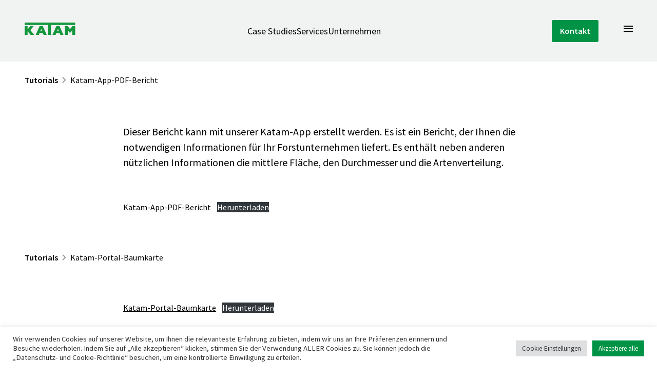

--- FILE ---
content_type: text/html; charset=UTF-8
request_url: https://www.katam.se/de/km-tutorial-type/example-reports-other-documentation/
body_size: 16492
content:
<!DOCTYPE html>
<html class="no-js" lang="de-DE">
<head>
<meta charset="UTF-8">
<meta name="viewport" content="width=device-width, initial-scale=1.0, viewport-fit=cover">
<script>(function(d,c){d[c]=d[c].replace(/\bno-js\b/g,'')+' js '})(document.documentElement,'className');</script>
<script id="mcjs">!function(c,h,i,m,p){m=c.createElement(h),p=c.getElementsByTagName(h)[0],m.async=1,m.src=i,p.parentNode.insertBefore(m,p)}(document,"script","https://chimpstatic.com/mcjs-connected/js/users/84860be4723109a99d7225443/4373382f80e7fddb568a86efc.js");</script>
<meta name="theme-color" content="#fff">
<link rel="icon" href="https://www.katam.se/wp-content/themes/katam/img/icons/favicon.png">
<link rel="apple-touch-icon" href="https://www.katam.se/wp-content/themes/katam/img/icons/apple-touch-icon.png">
<meta name='robots' content='index, follow, max-image-preview:large, max-snippet:-1, max-video-preview:-1' />
	<style>img:is([sizes="auto" i], [sizes^="auto," i]) { contain-intrinsic-size: 3000px 1500px }</style>
	
	<!-- This site is optimized with the Yoast SEO plugin v26.0 - https://yoast.com/wordpress/plugins/seo/ -->
	<title>Beispielberichte und andere Dokumentation Archiv – Katam</title>
	<link rel="canonical" href="https://www.katam.se/de/km-tutorial-type/example-reports-other-documentation/" />
	<meta property="og:locale" content="de_DE" />
	<meta property="og:type" content="article" />
	<meta property="og:title" content="Beispielberichte und andere Dokumentation Archiv – Katam" />
	<meta property="og:url" content="https://www.katam.se/de/km-tutorial-type/example-reports-other-documentation/" />
	<meta property="og:site_name" content="Katam" />
	<meta name="twitter:card" content="summary_large_image" />
	<script type="application/ld+json" class="yoast-schema-graph">{
    "@context": "https:\/\/schema.org",
    "@graph": [
        {
            "@type": "CollectionPage",
            "@id": "https:\/\/www.katam.se\/km-tutorial-type\/example-reports-other-documentation\/",
            "url": "https:\/\/www.katam.se\/km-tutorial-type\/example-reports-other-documentation\/",
            "name": "Example reports and other documentation Archive &#8211; Katam",
            "isPartOf": {
                "@id": "https:\/\/www.katam.se\/#website"
            },
            "primaryImageOfPage": {
                "@id": "https:\/\/www.katam.se\/km-tutorial-type\/example-reports-other-documentation\/#primaryimage"
            },
            "image": {
                "@id": "https:\/\/www.katam.se\/km-tutorial-type\/example-reports-other-documentation\/#primaryimage"
            },
            "thumbnailUrl": "https:\/\/i0.wp.com\/www.katam.se\/wp-content\/uploads\/2022\/11\/katam-app-pdf-report.png?fit=654%2C458&ssl=1",
            "breadcrumb": {
                "@id": "https:\/\/www.katam.se\/km-tutorial-type\/example-reports-other-documentation\/#breadcrumb"
            },
            "inLanguage": "de"
        },
        {
            "@type": "ImageObject",
            "inLanguage": "de",
            "@id": "https:\/\/www.katam.se\/km-tutorial-type\/example-reports-other-documentation\/#primaryimage",
            "url": "https:\/\/i0.wp.com\/www.katam.se\/wp-content\/uploads\/2022\/11\/katam-app-pdf-report.png?fit=654%2C458&ssl=1",
            "contentUrl": "https:\/\/i0.wp.com\/www.katam.se\/wp-content\/uploads\/2022\/11\/katam-app-pdf-report.png?fit=654%2C458&ssl=1",
            "width": 654,
            "height": 458
        },
        {
            "@type": "BreadcrumbList",
            "@id": "https:\/\/www.katam.se\/km-tutorial-type\/example-reports-other-documentation\/#breadcrumb",
            "itemListElement": [
                {
                    "@type": "ListItem",
                    "position": 1,
                    "name": "Heim",
                    "item": "https:\/\/www.katam.se\/"
                },
                {
                    "@type": "ListItem",
                    "position": 2,
                    "name": "Beispielberichte und andere Dokumentationen"
                }
            ]
        },
        {
            "@type": "WebSite",
            "@id": "https:\/\/www.katam.se\/#website",
            "url": "https:\/\/www.katam.se\/",
            "name": "Katam",
            "description": "Pr\u00e4zisionsforstwirtschaft",
            "publisher": {
                "@id": "https:\/\/www.katam.se\/#organization"
            },
            "potentialAction": [
                {
                    "@type": "SearchAction",
                    "target": {
                        "@type": "EntryPoint",
                        "urlTemplate": "https:\/\/www.katam.se\/?s={search_term_string}"
                    },
                    "query-input": {
                        "@type": "PropertyValueSpecification",
                        "valueRequired": true,
                        "valueName": "search_term_string"
                    }
                }
            ],
            "inLanguage": "de"
        },
        {
            "@type": "Organization",
            "@id": "https:\/\/www.katam.se\/#organization",
            "name": "Katam Technologies AB",
            "url": "https:\/\/www.katam.se\/",
            "logo": {
                "@type": "ImageObject",
                "inLanguage": "de",
                "@id": "https:\/\/www.katam.se\/#\/schema\/logo\/image\/",
                "url": "https:\/\/i1.wp.com\/www.katam.se\/wp-content\/uploads\/2018\/10\/cropped-Katam_logga_160218_fg-2.png?fit=494%2C116&ssl=1",
                "contentUrl": "https:\/\/i1.wp.com\/www.katam.se\/wp-content\/uploads\/2018\/10\/cropped-Katam_logga_160218_fg-2.png?fit=494%2C116&ssl=1",
                "width": 494,
                "height": 116,
                "caption": "Katam Technologies AB"
            },
            "image": {
                "@id": "https:\/\/www.katam.se\/#\/schema\/logo\/image\/"
            }
        }
    ]
}</script>
	<!-- / Yoast SEO plugin. -->


<link rel='dns-prefetch' href='//secure.gravatar.com' />
<link rel='dns-prefetch' href='//www.googletagmanager.com' />
<link rel='dns-prefetch' href='//stats.wp.com' />
<link rel='dns-prefetch' href='//v0.wordpress.com' />
<link rel='preconnect' href='//c0.wp.com' />
<link rel='preconnect' href='//i0.wp.com' />
<link rel="alternate" type="application/rss+xml" title="Katam &raquo; Subject-Feed für Example reports and other documentation" href="https://www.katam.se/de/km-tutorial-type/example-reports-other-documentation/feed/" />
<script>
window._wpemojiSettings = {"baseUrl":"https:\/\/s.w.org\/images\/core\/emoji\/16.0.1\/72x72\/","ext":".png","svgUrl":"https:\/\/s.w.org\/images\/core\/emoji\/16.0.1\/svg\/","svgExt":".svg","source":{"concatemoji":"https:\/\/www.katam.se\/wp-includes\/js\/wp-emoji-release.min.js?ver=6.8.3"}};
/*! This file is auto-generated */
!function(s,n){var o,i,e;function c(e){try{var t={supportTests:e,timestamp:(new Date).valueOf()};sessionStorage.setItem(o,JSON.stringify(t))}catch(e){}}function p(e,t,n){e.clearRect(0,0,e.canvas.width,e.canvas.height),e.fillText(t,0,0);var t=new Uint32Array(e.getImageData(0,0,e.canvas.width,e.canvas.height).data),a=(e.clearRect(0,0,e.canvas.width,e.canvas.height),e.fillText(n,0,0),new Uint32Array(e.getImageData(0,0,e.canvas.width,e.canvas.height).data));return t.every(function(e,t){return e===a[t]})}function u(e,t){e.clearRect(0,0,e.canvas.width,e.canvas.height),e.fillText(t,0,0);for(var n=e.getImageData(16,16,1,1),a=0;a<n.data.length;a++)if(0!==n.data[a])return!1;return!0}function f(e,t,n,a){switch(t){case"flag":return n(e,"\ud83c\udff3\ufe0f\u200d\u26a7\ufe0f","\ud83c\udff3\ufe0f\u200b\u26a7\ufe0f")?!1:!n(e,"\ud83c\udde8\ud83c\uddf6","\ud83c\udde8\u200b\ud83c\uddf6")&&!n(e,"\ud83c\udff4\udb40\udc67\udb40\udc62\udb40\udc65\udb40\udc6e\udb40\udc67\udb40\udc7f","\ud83c\udff4\u200b\udb40\udc67\u200b\udb40\udc62\u200b\udb40\udc65\u200b\udb40\udc6e\u200b\udb40\udc67\u200b\udb40\udc7f");case"emoji":return!a(e,"\ud83e\udedf")}return!1}function g(e,t,n,a){var r="undefined"!=typeof WorkerGlobalScope&&self instanceof WorkerGlobalScope?new OffscreenCanvas(300,150):s.createElement("canvas"),o=r.getContext("2d",{willReadFrequently:!0}),i=(o.textBaseline="top",o.font="600 32px Arial",{});return e.forEach(function(e){i[e]=t(o,e,n,a)}),i}function t(e){var t=s.createElement("script");t.src=e,t.defer=!0,s.head.appendChild(t)}"undefined"!=typeof Promise&&(o="wpEmojiSettingsSupports",i=["flag","emoji"],n.supports={everything:!0,everythingExceptFlag:!0},e=new Promise(function(e){s.addEventListener("DOMContentLoaded",e,{once:!0})}),new Promise(function(t){var n=function(){try{var e=JSON.parse(sessionStorage.getItem(o));if("object"==typeof e&&"number"==typeof e.timestamp&&(new Date).valueOf()<e.timestamp+604800&&"object"==typeof e.supportTests)return e.supportTests}catch(e){}return null}();if(!n){if("undefined"!=typeof Worker&&"undefined"!=typeof OffscreenCanvas&&"undefined"!=typeof URL&&URL.createObjectURL&&"undefined"!=typeof Blob)try{var e="postMessage("+g.toString()+"("+[JSON.stringify(i),f.toString(),p.toString(),u.toString()].join(",")+"));",a=new Blob([e],{type:"text/javascript"}),r=new Worker(URL.createObjectURL(a),{name:"wpTestEmojiSupports"});return void(r.onmessage=function(e){c(n=e.data),r.terminate(),t(n)})}catch(e){}c(n=g(i,f,p,u))}t(n)}).then(function(e){for(var t in e)n.supports[t]=e[t],n.supports.everything=n.supports.everything&&n.supports[t],"flag"!==t&&(n.supports.everythingExceptFlag=n.supports.everythingExceptFlag&&n.supports[t]);n.supports.everythingExceptFlag=n.supports.everythingExceptFlag&&!n.supports.flag,n.DOMReady=!1,n.readyCallback=function(){n.DOMReady=!0}}).then(function(){return e}).then(function(){var e;n.supports.everything||(n.readyCallback(),(e=n.source||{}).concatemoji?t(e.concatemoji):e.wpemoji&&e.twemoji&&(t(e.twemoji),t(e.wpemoji)))}))}((window,document),window._wpemojiSettings);
</script>
<link rel='stylesheet' id='sby_styles-css' href='https://www.katam.se/wp-content/plugins/feeds-for-youtube/css/sb-youtube-free.min.css?ver=2.4.0' media='all' />
<style id='wp-emoji-styles-inline-css'>

	img.wp-smiley, img.emoji {
		display: inline !important;
		border: none !important;
		box-shadow: none !important;
		height: 1em !important;
		width: 1em !important;
		margin: 0 0.07em !important;
		vertical-align: -0.1em !important;
		background: none !important;
		padding: 0 !important;
	}
</style>
<link rel='stylesheet' id='wp-block-library-css' href='https://c0.wp.com/c/6.8.3/wp-includes/css/dist/block-library/style.min.css' media='all' />
<style id='classic-theme-styles-inline-css'>
/*! This file is auto-generated */
.wp-block-button__link{color:#fff;background-color:#32373c;border-radius:9999px;box-shadow:none;text-decoration:none;padding:calc(.667em + 2px) calc(1.333em + 2px);font-size:1.125em}.wp-block-file__button{background:#32373c;color:#fff;text-decoration:none}
</style>
<link rel='stylesheet' id='activecampaign-form-block-css' href='https://www.katam.se/wp-content/plugins/activecampaign-subscription-forms/activecampaign-form-block/build/style-index.css?ver=1755690829' media='all' />
<link rel='stylesheet' id='mediaelement-css' href='https://c0.wp.com/c/6.8.3/wp-includes/js/mediaelement/mediaelementplayer-legacy.min.css' media='all' />
<link rel='stylesheet' id='wp-mediaelement-css' href='https://c0.wp.com/c/6.8.3/wp-includes/js/mediaelement/wp-mediaelement.min.css' media='all' />
<style id='jetpack-sharing-buttons-style-inline-css'>
.jetpack-sharing-buttons__services-list{display:flex;flex-direction:row;flex-wrap:wrap;gap:0;list-style-type:none;margin:5px;padding:0}.jetpack-sharing-buttons__services-list.has-small-icon-size{font-size:12px}.jetpack-sharing-buttons__services-list.has-normal-icon-size{font-size:16px}.jetpack-sharing-buttons__services-list.has-large-icon-size{font-size:24px}.jetpack-sharing-buttons__services-list.has-huge-icon-size{font-size:36px}@media print{.jetpack-sharing-buttons__services-list{display:none!important}}.editor-styles-wrapper .wp-block-jetpack-sharing-buttons{gap:0;padding-inline-start:0}ul.jetpack-sharing-buttons__services-list.has-background{padding:1.25em 2.375em}
</style>
<style id='global-styles-inline-css'>
:root{--wp--preset--aspect-ratio--square: 1;--wp--preset--aspect-ratio--4-3: 4/3;--wp--preset--aspect-ratio--3-4: 3/4;--wp--preset--aspect-ratio--3-2: 3/2;--wp--preset--aspect-ratio--2-3: 2/3;--wp--preset--aspect-ratio--16-9: 16/9;--wp--preset--aspect-ratio--9-16: 9/16;--wp--preset--color--black: #000000;--wp--preset--color--cyan-bluish-gray: #abb8c3;--wp--preset--color--white: #ffffff;--wp--preset--color--pale-pink: #f78da7;--wp--preset--color--vivid-red: #cf2e2e;--wp--preset--color--luminous-vivid-orange: #ff6900;--wp--preset--color--luminous-vivid-amber: #fcb900;--wp--preset--color--light-green-cyan: #7bdcb5;--wp--preset--color--vivid-green-cyan: #00d084;--wp--preset--color--pale-cyan-blue: #8ed1fc;--wp--preset--color--vivid-cyan-blue: #0693e3;--wp--preset--color--vivid-purple: #9b51e0;--wp--preset--gradient--vivid-cyan-blue-to-vivid-purple: linear-gradient(135deg,rgba(6,147,227,1) 0%,rgb(155,81,224) 100%);--wp--preset--gradient--light-green-cyan-to-vivid-green-cyan: linear-gradient(135deg,rgb(122,220,180) 0%,rgb(0,208,130) 100%);--wp--preset--gradient--luminous-vivid-amber-to-luminous-vivid-orange: linear-gradient(135deg,rgba(252,185,0,1) 0%,rgba(255,105,0,1) 100%);--wp--preset--gradient--luminous-vivid-orange-to-vivid-red: linear-gradient(135deg,rgba(255,105,0,1) 0%,rgb(207,46,46) 100%);--wp--preset--gradient--very-light-gray-to-cyan-bluish-gray: linear-gradient(135deg,rgb(238,238,238) 0%,rgb(169,184,195) 100%);--wp--preset--gradient--cool-to-warm-spectrum: linear-gradient(135deg,rgb(74,234,220) 0%,rgb(151,120,209) 20%,rgb(207,42,186) 40%,rgb(238,44,130) 60%,rgb(251,105,98) 80%,rgb(254,248,76) 100%);--wp--preset--gradient--blush-light-purple: linear-gradient(135deg,rgb(255,206,236) 0%,rgb(152,150,240) 100%);--wp--preset--gradient--blush-bordeaux: linear-gradient(135deg,rgb(254,205,165) 0%,rgb(254,45,45) 50%,rgb(107,0,62) 100%);--wp--preset--gradient--luminous-dusk: linear-gradient(135deg,rgb(255,203,112) 0%,rgb(199,81,192) 50%,rgb(65,88,208) 100%);--wp--preset--gradient--pale-ocean: linear-gradient(135deg,rgb(255,245,203) 0%,rgb(182,227,212) 50%,rgb(51,167,181) 100%);--wp--preset--gradient--electric-grass: linear-gradient(135deg,rgb(202,248,128) 0%,rgb(113,206,126) 100%);--wp--preset--gradient--midnight: linear-gradient(135deg,rgb(2,3,129) 0%,rgb(40,116,252) 100%);--wp--preset--font-size--small: 13px;--wp--preset--font-size--medium: 20px;--wp--preset--font-size--large: 24px;--wp--preset--font-size--x-large: 42px;--wp--preset--font-size--normal: 16px;--wp--preset--spacing--20: 0.44rem;--wp--preset--spacing--30: 0.67rem;--wp--preset--spacing--40: 1rem;--wp--preset--spacing--50: 1.5rem;--wp--preset--spacing--60: 2.25rem;--wp--preset--spacing--70: 3.38rem;--wp--preset--spacing--80: 5.06rem;--wp--preset--shadow--natural: 6px 6px 9px rgba(0, 0, 0, 0.2);--wp--preset--shadow--deep: 12px 12px 50px rgba(0, 0, 0, 0.4);--wp--preset--shadow--sharp: 6px 6px 0px rgba(0, 0, 0, 0.2);--wp--preset--shadow--outlined: 6px 6px 0px -3px rgba(255, 255, 255, 1), 6px 6px rgba(0, 0, 0, 1);--wp--preset--shadow--crisp: 6px 6px 0px rgba(0, 0, 0, 1);}:where(.is-layout-flex){gap: 0.5em;}:where(.is-layout-grid){gap: 0.5em;}body .is-layout-flex{display: flex;}.is-layout-flex{flex-wrap: wrap;align-items: center;}.is-layout-flex > :is(*, div){margin: 0;}body .is-layout-grid{display: grid;}.is-layout-grid > :is(*, div){margin: 0;}:where(.wp-block-columns.is-layout-flex){gap: 2em;}:where(.wp-block-columns.is-layout-grid){gap: 2em;}:where(.wp-block-post-template.is-layout-flex){gap: 1.25em;}:where(.wp-block-post-template.is-layout-grid){gap: 1.25em;}.has-black-color{color: var(--wp--preset--color--black) !important;}.has-cyan-bluish-gray-color{color: var(--wp--preset--color--cyan-bluish-gray) !important;}.has-white-color{color: var(--wp--preset--color--white) !important;}.has-pale-pink-color{color: var(--wp--preset--color--pale-pink) !important;}.has-vivid-red-color{color: var(--wp--preset--color--vivid-red) !important;}.has-luminous-vivid-orange-color{color: var(--wp--preset--color--luminous-vivid-orange) !important;}.has-luminous-vivid-amber-color{color: var(--wp--preset--color--luminous-vivid-amber) !important;}.has-light-green-cyan-color{color: var(--wp--preset--color--light-green-cyan) !important;}.has-vivid-green-cyan-color{color: var(--wp--preset--color--vivid-green-cyan) !important;}.has-pale-cyan-blue-color{color: var(--wp--preset--color--pale-cyan-blue) !important;}.has-vivid-cyan-blue-color{color: var(--wp--preset--color--vivid-cyan-blue) !important;}.has-vivid-purple-color{color: var(--wp--preset--color--vivid-purple) !important;}.has-black-background-color{background-color: var(--wp--preset--color--black) !important;}.has-cyan-bluish-gray-background-color{background-color: var(--wp--preset--color--cyan-bluish-gray) !important;}.has-white-background-color{background-color: var(--wp--preset--color--white) !important;}.has-pale-pink-background-color{background-color: var(--wp--preset--color--pale-pink) !important;}.has-vivid-red-background-color{background-color: var(--wp--preset--color--vivid-red) !important;}.has-luminous-vivid-orange-background-color{background-color: var(--wp--preset--color--luminous-vivid-orange) !important;}.has-luminous-vivid-amber-background-color{background-color: var(--wp--preset--color--luminous-vivid-amber) !important;}.has-light-green-cyan-background-color{background-color: var(--wp--preset--color--light-green-cyan) !important;}.has-vivid-green-cyan-background-color{background-color: var(--wp--preset--color--vivid-green-cyan) !important;}.has-pale-cyan-blue-background-color{background-color: var(--wp--preset--color--pale-cyan-blue) !important;}.has-vivid-cyan-blue-background-color{background-color: var(--wp--preset--color--vivid-cyan-blue) !important;}.has-vivid-purple-background-color{background-color: var(--wp--preset--color--vivid-purple) !important;}.has-black-border-color{border-color: var(--wp--preset--color--black) !important;}.has-cyan-bluish-gray-border-color{border-color: var(--wp--preset--color--cyan-bluish-gray) !important;}.has-white-border-color{border-color: var(--wp--preset--color--white) !important;}.has-pale-pink-border-color{border-color: var(--wp--preset--color--pale-pink) !important;}.has-vivid-red-border-color{border-color: var(--wp--preset--color--vivid-red) !important;}.has-luminous-vivid-orange-border-color{border-color: var(--wp--preset--color--luminous-vivid-orange) !important;}.has-luminous-vivid-amber-border-color{border-color: var(--wp--preset--color--luminous-vivid-amber) !important;}.has-light-green-cyan-border-color{border-color: var(--wp--preset--color--light-green-cyan) !important;}.has-vivid-green-cyan-border-color{border-color: var(--wp--preset--color--vivid-green-cyan) !important;}.has-pale-cyan-blue-border-color{border-color: var(--wp--preset--color--pale-cyan-blue) !important;}.has-vivid-cyan-blue-border-color{border-color: var(--wp--preset--color--vivid-cyan-blue) !important;}.has-vivid-purple-border-color{border-color: var(--wp--preset--color--vivid-purple) !important;}.has-vivid-cyan-blue-to-vivid-purple-gradient-background{background: var(--wp--preset--gradient--vivid-cyan-blue-to-vivid-purple) !important;}.has-light-green-cyan-to-vivid-green-cyan-gradient-background{background: var(--wp--preset--gradient--light-green-cyan-to-vivid-green-cyan) !important;}.has-luminous-vivid-amber-to-luminous-vivid-orange-gradient-background{background: var(--wp--preset--gradient--luminous-vivid-amber-to-luminous-vivid-orange) !important;}.has-luminous-vivid-orange-to-vivid-red-gradient-background{background: var(--wp--preset--gradient--luminous-vivid-orange-to-vivid-red) !important;}.has-very-light-gray-to-cyan-bluish-gray-gradient-background{background: var(--wp--preset--gradient--very-light-gray-to-cyan-bluish-gray) !important;}.has-cool-to-warm-spectrum-gradient-background{background: var(--wp--preset--gradient--cool-to-warm-spectrum) !important;}.has-blush-light-purple-gradient-background{background: var(--wp--preset--gradient--blush-light-purple) !important;}.has-blush-bordeaux-gradient-background{background: var(--wp--preset--gradient--blush-bordeaux) !important;}.has-luminous-dusk-gradient-background{background: var(--wp--preset--gradient--luminous-dusk) !important;}.has-pale-ocean-gradient-background{background: var(--wp--preset--gradient--pale-ocean) !important;}.has-electric-grass-gradient-background{background: var(--wp--preset--gradient--electric-grass) !important;}.has-midnight-gradient-background{background: var(--wp--preset--gradient--midnight) !important;}.has-small-font-size{font-size: var(--wp--preset--font-size--small) !important;}.has-medium-font-size{font-size: var(--wp--preset--font-size--medium) !important;}.has-large-font-size{font-size: var(--wp--preset--font-size--large) !important;}.has-x-large-font-size{font-size: var(--wp--preset--font-size--x-large) !important;}
:where(.wp-block-post-template.is-layout-flex){gap: 1.25em;}:where(.wp-block-post-template.is-layout-grid){gap: 1.25em;}
:where(.wp-block-columns.is-layout-flex){gap: 2em;}:where(.wp-block-columns.is-layout-grid){gap: 2em;}
:root :where(.wp-block-pullquote){font-size: 1.5em;line-height: 1.6;}
</style>
<link rel='stylesheet' id='cookie-law-info-css' href='https://www.katam.se/wp-content/plugins/cookie-law-info/legacy/public/css/cookie-law-info-public.css?ver=3.3.5' media='all' />
<link rel='stylesheet' id='cookie-law-info-gdpr-css' href='https://www.katam.se/wp-content/plugins/cookie-law-info/legacy/public/css/cookie-law-info-gdpr.css?ver=3.3.5' media='all' />
<link rel='stylesheet' id='trp-language-switcher-style-css' href='https://www.katam.se/wp-content/plugins/translatepress-multilingual/assets/css/trp-language-switcher.css?ver=2.10.5' media='all' />
<link rel='stylesheet' id='katam_styles-css' href='https://www.katam.se/wp-content/themes/katam/dist/styles.css?ver=2022-09-08.7' media='all' />
<link rel='stylesheet' id='eac-frontend-css' href='https://www.katam.se/wp-content/plugins/elementor-addon-components/assets/css/eac-frontend.min.css?ver=2.4.3' media='all' />
<link rel='stylesheet' id='eac-fancybox-css' href='https://www.katam.se/wp-content/plugins/elementor-addon-components/assets/css/jquery.fancybox.min.css?ver=3.5.7' media='print' onload="this.onload=null; this.media='all';" />
<script src="https://c0.wp.com/c/6.8.3/wp-includes/js/jquery/jquery.min.js" id="jquery-core-js"></script>
<script src="https://c0.wp.com/c/6.8.3/wp-includes/js/jquery/jquery-migrate.min.js" id="jquery-migrate-js"></script>
<script id="cookie-law-info-js-extra">
var Cli_Data = {"nn_cookie_ids":[],"cookielist":[],"non_necessary_cookies":[],"ccpaEnabled":"","ccpaRegionBased":"","ccpaBarEnabled":"","strictlyEnabled":["necessary","obligatoire"],"ccpaType":"gdpr","js_blocking":"1","custom_integration":"","triggerDomRefresh":"","secure_cookies":""};
var cli_cookiebar_settings = {"animate_speed_hide":"500","animate_speed_show":"500","background":"#FFF","border":"#b1a6a6c2","border_on":"","button_1_button_colour":"#61a229","button_1_button_hover":"#4e8221","button_1_link_colour":"#fff","button_1_as_button":"1","button_1_new_win":"","button_2_button_colour":"#333","button_2_button_hover":"#292929","button_2_link_colour":"#444","button_2_as_button":"","button_2_hidebar":"","button_3_button_colour":"#dedfe0","button_3_button_hover":"#b2b2b3","button_3_link_colour":"#333333","button_3_as_button":"1","button_3_new_win":"","button_4_button_colour":"#dedfe0","button_4_button_hover":"#b2b2b3","button_4_link_colour":"#333333","button_4_as_button":"1","button_7_button_colour":"#009345","button_7_button_hover":"#007637","button_7_link_colour":"#fff","button_7_as_button":"1","button_7_new_win":"","font_family":"inherit","header_fix":"","notify_animate_hide":"1","notify_animate_show":"","notify_div_id":"#cookie-law-info-bar","notify_position_horizontal":"right","notify_position_vertical":"bottom","scroll_close":"","scroll_close_reload":"","accept_close_reload":"","reject_close_reload":"","showagain_tab":"","showagain_background":"#fff","showagain_border":"#000","showagain_div_id":"#cookie-law-info-again","showagain_x_position":"100px","text":"#333333","show_once_yn":"","show_once":"10000","logging_on":"","as_popup":"","popup_overlay":"1","bar_heading_text":"","cookie_bar_as":"banner","popup_showagain_position":"bottom-right","widget_position":"left"};
var log_object = {"ajax_url":"https:\/\/www.katam.se\/wp-admin\/admin-ajax.php"};
</script>
<script src="https://www.katam.se/wp-content/plugins/cookie-law-info/legacy/public/js/cookie-law-info-public.js?ver=3.3.5" id="cookie-law-info-js"></script>
<script id="kaution-scripts-js-extra">
var kaUtion = {"firebaseApiKey":"AIzaSyD1UqVqLUYPCx-V6QF85Q99axyrWNkTbd0","firebaseAuthDomain":"datacollector-41bfe.firebaseapp.com","apiBase":"https:\/\/www.katam.se\/de\/wp-json\/kaution\/v1","pricingURL":"https:\/\/www.katam.se\/pricing","loginURL":"https:\/\/www.katam.se\/login","profileURL":"https:\/\/www.katam.se\/profile","plans":[{"planId":"plan.standard","name":"30-day trial","price":"Free","period":"","summary":"Smartphone measurements for high quality data"},{"planId":"plan.standard","name":"Monthly","price":"30\u20ac","period":"\/ Month","summary":"Smartphone measurements for high quality data."},{"planId":"plan.pro","name":"Yearly","price":"300\u20ac","period":"\/ Year","summary":"Smartphone measurements for high quality data."}]};
</script>
<script src="https://www.katam.se/wp-content/plugins/kaution/dist/index.js?ver=2021-11-01.1" id="kaution-scripts-js"></script>

<!-- Google Tag (gtac.js) durch Site-Kit hinzugefügt -->
<!-- Von Site Kit hinzugefügtes Google-Analytics-Snippet -->
<script src="https://www.googletagmanager.com/gtag/js?id=G-Z5TLHDL2QS" id="google_gtagjs-js" async></script>
<script id="google_gtagjs-js-after">
window.dataLayer = window.dataLayer || [];function gtag(){dataLayer.push(arguments);}
gtag("set","linker",{"domains":["www.katam.se"]});
gtag("js", new Date());
gtag("set", "developer_id.dZTNiMT", true);
gtag("config", "G-Z5TLHDL2QS");
</script>
<link rel="https://api.w.org/" href="https://www.katam.se/de/wp-json/" /><link rel="EditURI" type="application/rsd+xml" title="RSD" href="https://www.katam.se/xmlrpc.php?rsd" />
<meta name="generator" content="WordPress 6.8.3" />

		<!-- GA Google Analytics @ https://m0n.co/ga -->
		<script async src="https://www.googletagmanager.com/gtag/js?id=UA-139071098-1"></script>
		<script>
			window.dataLayer = window.dataLayer || [];
			function gtag(){dataLayer.push(arguments);}
			gtag('js', new Date());
			gtag('config', 'UA-139071098-1');
		</script>

	<meta name="generator" content="Site Kit by Google 1.162.1" /><!-- Linkedin Insight Base Code --!><script type='text/javascript'>_linkedin_partner_id = '4655026';window._linkedin_data_partner_ids = window._linkedin_data_partner_ids || [];window._linkedin_data_partner_ids.push(_linkedin_partner_id);</script><script type='text/javascript'>(function(){var s = document.getElementsByTagName('script')[0];var b = document.createElement('script');b.type = 'text/javascript';b.async = true;b.src = 'https://snap.licdn.com/li.lms-analytics/insight.min.js';s.parentNode.insertBefore(b, s);})();</script><noscript><img height='1' width='1' style='display:none;' alt='' src='https://dc.ads.linkedin.com/collect/?pid=4655026&fmt=gif' /></noscript><!-- End Linkedin Insight Base Code --!>
<link rel="alternate" hreflang="en-US" href="https://www.katam.se/km-tutorial-type/example-reports-other-documentation/#TRPLINKPROCESSED"/>
<link rel="alternate" hreflang="sv-SE" href="https://www.katam.se/sv/km-tutorial-type/example-reports-other-documentation/#TRPLINKPROCESSED"/>
<link rel="alternate" hreflang="de-DE" href="https://www.katam.se/de/km-tutorial-type/example-reports-other-documentation/#TRPLINKPROCESSED"/>
<link rel="alternate" hreflang="es-CL" href="https://www.katam.se/es/km-tutorial-type/example-reports-other-documentation/#TRPLINKPROCESSED"/>
<link rel="alternate" hreflang="pt-BR" href="https://www.katam.se/pt/km-tutorial-type/example-reports-other-documentation/#TRPLINKPROCESSED"/>
<link rel="alternate" hreflang="fr-FR" href="https://www.katam.se/fr/km-tutorial-type/example-reports-other-documentation/#TRPLINKPROCESSED"/>
<link rel="alternate" hreflang="en" href="https://www.katam.se/km-tutorial-type/example-reports-other-documentation/#TRPLINKPROCESSED"/>
<link rel="alternate" hreflang="sv" href="https://www.katam.se/sv/km-tutorial-type/example-reports-other-documentation/#TRPLINKPROCESSED"/>
<link rel="alternate" hreflang="de" href="https://www.katam.se/de/km-tutorial-type/example-reports-other-documentation/#TRPLINKPROCESSED"/>
<link rel="alternate" hreflang="es" href="https://www.katam.se/es/km-tutorial-type/example-reports-other-documentation/#TRPLINKPROCESSED"/>
<link rel="alternate" hreflang="pt" href="https://www.katam.se/pt/km-tutorial-type/example-reports-other-documentation/#TRPLINKPROCESSED"/>
<link rel="alternate" hreflang="fr" href="https://www.katam.se/fr/km-tutorial-type/example-reports-other-documentation/#TRPLINKPROCESSED"/>
	<style>img#wpstats{display:none}</style>
		<meta name="generator" content="Elementor 3.32.2; features: additional_custom_breakpoints; settings: css_print_method-external, google_font-enabled, font_display-auto">
			<style>
				.e-con.e-parent:nth-of-type(n+4):not(.e-lazyloaded):not(.e-no-lazyload),
				.e-con.e-parent:nth-of-type(n+4):not(.e-lazyloaded):not(.e-no-lazyload) * {
					background-image: none !important;
				}
				@media screen and (max-height: 1024px) {
					.e-con.e-parent:nth-of-type(n+3):not(.e-lazyloaded):not(.e-no-lazyload),
					.e-con.e-parent:nth-of-type(n+3):not(.e-lazyloaded):not(.e-no-lazyload) * {
						background-image: none !important;
					}
				}
				@media screen and (max-height: 640px) {
					.e-con.e-parent:nth-of-type(n+2):not(.e-lazyloaded):not(.e-no-lazyload),
					.e-con.e-parent:nth-of-type(n+2):not(.e-lazyloaded):not(.e-no-lazyload) * {
						background-image: none !important;
					}
				}
			</style>
			
<!-- Von Site Kit hinzugefügtes Google-Tag-Manager-Snippet -->
<script>
			( function( w, d, s, l, i ) {
				w[l] = w[l] || [];
				w[l].push( {'gtm.start': new Date().getTime(), event: 'gtm.js'} );
				var f = d.getElementsByTagName( s )[0],
					j = d.createElement( s ), dl = l != 'dataLayer' ? '&l=' + l : '';
				j.async = true;
				j.src = 'https://www.googletagmanager.com/gtm.js?id=' + i + dl;
				f.parentNode.insertBefore( j, f );
			} )( window, document, 'script', 'dataLayer', 'GTM-NWZ735X' );
			
</script>

<!-- Ende des von Site Kit hinzugefügten Google-Tag-Manager-Snippets -->
<link rel="icon" href="https://i0.wp.com/www.katam.se/wp-content/uploads/2022/09/cropped-katam-icon.png?fit=32%2C32&#038;ssl=1" sizes="32x32" />
<link rel="icon" href="https://i0.wp.com/www.katam.se/wp-content/uploads/2022/09/cropped-katam-icon.png?fit=192%2C192&#038;ssl=1" sizes="192x192" />
<link rel="apple-touch-icon" href="https://i0.wp.com/www.katam.se/wp-content/uploads/2022/09/cropped-katam-icon.png?fit=180%2C180&#038;ssl=1" />
<meta name="msapplication-TileImage" content="https://i0.wp.com/www.katam.se/wp-content/uploads/2022/09/cropped-katam-icon.png?fit=270%2C270&#038;ssl=1" />
</head>
<body class="archive tax-km-tutorial-type term-example-reports-other-documentation term-89 wp-custom-logo wp-embed-responsive wp-theme-katam translatepress-de_DE elementor-default elementor-kit-2666">

<header class="header" data-header>
	<div class="header__container">
		<a href="https://www.katam.se/de" class="header__logo">
			<svg width="99" height="24" viewbox="0 0 99 24" fill="none" xmlns="http://www.w3.org/2000/svg">
	<path d="M17.6499 6.75076H11.1936L5.79668 13.3767V6.75076H0V23.9906H5.79668V17.0116L11.5334 23.9906H18.6693L11.1736 14.8514L17.6499 6.75076Z" fill="#14963D"/>
	<path d="M29.263 6.75038L21.5874 23.9906H27.584L28.9632 20.6672H35.6194L36.9586 23.9906H42.9552L35.2995 6.72961H29.263V6.75038ZM34.1402 16.9699H30.4823L32.3213 12.4625L34.1402 16.9699Z" fill="#14963D"/>
	<path d="M0.0801544 0V4.81889H45.734V23.9906H51.5107V4.81889H98.5637V0H0.0801544Z" fill="#14963D"/>
	<path d="M61.8956 6.73948L54.2 24H60.1966L61.5758 20.6767H68.232L69.5712 24H75.5678L67.9121 6.73948H61.8956ZM66.7528 16.9587H63.0949L64.9339 12.4514L66.7528 16.9587Z" fill="#14963D"/>
	<path d="M88.4692 12.6912L83.572 6.75076H78.455V23.9906H84.1117V15.2045L88.0295 19.9818H88.809L92.7268 15.2045V23.9906H98.5035V6.75076H93.4064L88.4692 12.6912Z" fill="#14963D"/>
</svg>
		</a>
		<nav>
			<ul id="menu-main-menu" class="header__nav header__nav--primary"><li id="menu-item-4987" class="menu-item menu-item-type-post_type menu-item-object-page menu-item-4987"><a href="https://www.katam.se/de/case-studies/">Case Studies</a></li>
<li id="menu-item-5126" class="menu-item menu-item-type-post_type menu-item-object-page menu-item-5126"><a href="https://www.katam.se/de/services/">Services</a></li>
<li id="menu-item-4759" class="menu-item menu-item-type-post_type menu-item-object-page menu-item-4759"><a href="https://www.katam.se/de/company/">Unternehmen</a></li>
</ul>		</nav>
		<div class="header__contact">
				
	<a href="https://www.katam.se/de/contact/" class="button button--green header__desktop-button">Kontakt</a>
			<button class="header__nav-button header__toggle-button" aria-expanded="false" data-toggle-nav="#foldout-nav">
				<span class="u-sr-only" data-no-translation="" data-trp-gettext="">Speisekarte</span>
			</button>
		</div>
	</div>
	<div class="header__overlay"></div>
	<div class="header__foldout" id="foldout-nav">
		<a href="https://www.katam.se/de" class="header__foldout-logo">
			<svg width="99" height="24" viewbox="0 0 99 24" fill="none" xmlns="http://www.w3.org/2000/svg">
	<path d="M17.6499 6.75076H11.1936L5.79668 13.3767V6.75076H0V23.9906H5.79668V17.0116L11.5334 23.9906H18.6693L11.1736 14.8514L17.6499 6.75076Z" fill="#14963D"/>
	<path d="M29.263 6.75038L21.5874 23.9906H27.584L28.9632 20.6672H35.6194L36.9586 23.9906H42.9552L35.2995 6.72961H29.263V6.75038ZM34.1402 16.9699H30.4823L32.3213 12.4625L34.1402 16.9699Z" fill="#14963D"/>
	<path d="M0.0801544 0V4.81889H45.734V23.9906H51.5107V4.81889H98.5637V0H0.0801544Z" fill="#14963D"/>
	<path d="M61.8956 6.73948L54.2 24H60.1966L61.5758 20.6767H68.232L69.5712 24H75.5678L67.9121 6.73948H61.8956ZM66.7528 16.9587H63.0949L64.9339 12.4514L66.7528 16.9587Z" fill="#14963D"/>
	<path d="M88.4692 12.6912L83.572 6.75076H78.455V23.9906H84.1117V15.2045L88.0295 19.9818H88.809L92.7268 15.2045V23.9906H98.5035V6.75076H93.4064L88.4692 12.6912Z" fill="#14963D"/>
</svg>
		</a>
		<div class="header__foldout-container">
			<nav class="header__foldout-navigation">
				<ul id="menu-main-menu-1" class="header__foldout-nav header__foldout-nav--primary"><li class="menu-item menu-item-type-post_type menu-item-object-page menu-item-4987"><a href="https://www.katam.se/de/case-studies/">Case Studies</a></li>
<li class="menu-item menu-item-type-post_type menu-item-object-page menu-item-5126"><a href="https://www.katam.se/de/services/">Services</a></li>
<li class="menu-item menu-item-type-post_type menu-item-object-page menu-item-4759"><a href="https://www.katam.se/de/company/">Unternehmen</a></li>
</ul>				<ul id="menu-foldout-menu" class="header__foldout-nav"><li id="menu-item-5162" class="menu-item menu-item-type-post_type menu-item-object-page menu-item-5162"><a href="https://www.katam.se/de/tutorials/">Tutorials</a></li>
<li id="menu-item-5163" class="menu-item menu-item-type-post_type menu-item-object-page menu-item-5163"><a href="https://www.katam.se/de/media/">Medien</a></li>
<li id="menu-item-5753" class="menu-item menu-item-type-post_type menu-item-object-page current_page_parent menu-item-5753"><a href="https://www.katam.se/de/blog/">News</a></li>
</ul>			</nav>
			
	<a href="https://www.katam.se/de/contact/" class="button button--green header__mobile-button">Kontakt</a>
								<div class="header__language">
						<h2 class="header__foldout-heading" data-no-translation="" data-trp-gettext="">Sprache</h2>
						<div class="language">
							<select name="language" id="language" data-language-switcher>
																	<option value="https://www.katam.se/km-tutorial-type/example-reports-other-documentation/" >
										Englisch									</option>
																	<option value="https://www.katam.se/sv/km-tutorial-type/example-reports-other-documentation/" >
										Schwedisch									</option>
																	<option value="https://www.katam.se/de/km-tutorial-type/example-reports-other-documentation/" selected>
										Deutsche									</option>
																	<option value="https://www.katam.se/es/km-tutorial-type/example-reports-other-documentation/" >
										Spanisch									</option>
																	<option value="https://www.katam.se/pt/km-tutorial-type/example-reports-other-documentation/" >
										Portugiesisch									</option>
																	<option value="https://www.katam.se/fr/km-tutorial-type/example-reports-other-documentation/" >
										Französisch									</option>
															</select>
						</div>
					</div>
											<div>
									<h2 class="header__foldout-heading">Eigenständige Produkte von Katam</h2>
													<div class="header__cta">
													<h3 class="header__cta-heading">Katam-App</h3>
																			<p class="header__cta-text" data-hide-logged-in>Holen Sie sich ein Abonnement für die Katam-App</p>
																			<p class="header__cta-text" data-hide-logged-out data-no-translation="" data-trp-gettext="">Als <span data-user-name></span> angemeldet</p>
							<a class="header__nav-button header__foldout-link" href="/de/profile/" data-hide-logged-out>
								Zeigen Sie Ihr Profil an								<span>
									<svg width="24" height="24" viewbox="0 0 24 24" fill="none" xmlns="http://www.w3.org/2000/svg">
<path d="M16.01 11H4V13H16.01V16L20 12L16.01 8V11Z" fill="black"/>
</svg>
								</span>
							</a>
																		<a class="header__nav-button header__foldout-link" href="/de/pricing/" target="">
							Abonnementpläne anzeigen							<span>
								<svg width="24" height="24" viewbox="0 0 24 24" fill="none" xmlns="http://www.w3.org/2000/svg">
<path d="M16.01 11H4V13H16.01V16L20 12L16.01 8V11Z" fill="black"/>
</svg>
							</span>
						</a>
											</div>
									<div class="header__cta">
													<h3 class="header__cta-heading">Katam-Portal</h3>
																			<p class="header__cta-text" >Laden Sie Walddaten im Katam-Portal hoch, verarbeiten und analysieren Sie sie</p>
																								<a class="header__nav-button header__foldout-link" href="https://www.katam.se/de/contact/" target="">
							Kontaktieren Sie unser Vertriebsteam							<span>
								<svg width="24" height="24" viewbox="0 0 24 24" fill="none" xmlns="http://www.w3.org/2000/svg">
<path d="M16.01 11H4V13H16.01V16L20 12L16.01 8V11Z" fill="black"/>
</svg>
							</span>
						</a>
											</div>
							</div>
			<nav>
				<ul id="menu-foldout-secondary" class="header__foldout-nav"><li id="menu-item-5164" class="menu-item menu-item-type-post_type menu-item-object-page menu-item-5164"><a href="https://www.katam.se/de/terms-and-conditions/">Geschäftsbedingungen</a></li>
<li id="menu-item-5165" class="menu-item menu-item-type-post_type menu-item-object-page menu-item-privacy-policy menu-item-5165"><a rel="privacy-policy" href="https://www.katam.se/de/privacy-policy/">Datenschutz-Bestimmungen</a></li>
</ul>			</nav>
		</div>
	</div>
	<div data-header-cover class="header__cover"></div>
</header>


			
<nav class="breadcrumbs breadcrumbs--layout">
			<a href="https://www.katam.se/de/tutorials/" data-no-translation="" data-trp-gettext="">Tutorials</a>
		<svg width="24" height="24" viewbox="0 0 24 24" fill="none" xmlns="http://www.w3.org/2000/svg">
<path d="M9.70492 6L8.29492 7.41L12.8749 12L8.29492 16.59L9.70492 18L15.7049 12L9.70492 6Z" fill="black" />
</svg>
		<a href="https://www.katam.se/de/tutorials/katam-app-pdf-report/" aria-current="page">Katam-App-PDF-Bericht</a>
</nav>

<div class="page-wrap content">
	
<p>Dieser Bericht kann mit unserer Katam-App erstellt werden. Es ist ein Bericht, der Ihnen die notwendigen Informationen für Ihr Forstunternehmen liefert. Es enthält neben anderen nützlichen Informationen die mittlere Fläche, den Durchmesser und die Artenverteilung.</p>



<div style="height:40px" aria-hidden="true" class="wp-block-spacer"></div>



<div data-wp-interactive="core/file" class="wp-block-file"><object data-wp-bind--hidden="!state.hasPdfPreview" hidden class="wp-block-file__embed" data="https://www.katam.se/wp-content/uploads/2022/11/katam-app-pdf-report.pdf" type="application/pdf" style="width:100%;height:600px" aria-label="Einbettung von Embed of Katam App PDF report.." data-no-translation-aria-label=""></object><a id="wp-block-file--media-9f7c134b-3afe-448f-a09a-fa2cbcab30cd" href="https://www.katam.se/wp-content/uploads/2022/11/katam-app-pdf-report.pdf">Katam-App-PDF-Bericht</a><a href="https://www.katam.se/wp-content/uploads/2022/11/katam-app-pdf-report.pdf" class="wp-block-file__button" download aria-describedby="wp-block-file--media-9f7c134b-3afe-448f-a09a-fa2cbcab30cd">Herunterladen</a></div>
</div>
			
<nav class="breadcrumbs breadcrumbs--layout">
			<a href="https://www.katam.se/de/tutorials/" data-no-translation="" data-trp-gettext="">Tutorials</a>
		<svg width="24" height="24" viewbox="0 0 24 24" fill="none" xmlns="http://www.w3.org/2000/svg">
<path d="M9.70492 6L8.29492 7.41L12.8749 12L8.29492 16.59L9.70492 18L15.7049 12L9.70492 6Z" fill="black" />
</svg>
		<a href="https://www.katam.se/de/tutorials/katam-portal-tree-map-2/" aria-current="page">Katam-Portal-Baumkarte</a>
</nav>

<div class="page-wrap content">
	
<div data-wp-interactive="core/file" class="wp-block-file"><object data-wp-bind--hidden="!state.hasPdfPreview" hidden class="wp-block-file__embed" data="https://www.katam.se/wp-content/uploads/2022/11/katam-portal-tree-map.pdf" type="application/pdf" style="width:100%;height:600px" aria-label="Einbettung von Embed of Katam Portal tree map.." data-no-translation-aria-label=""></object><a id="wp-block-file--media-dc9f00d8-e81f-4db6-b147-72ddad6ed67e" href="https://www.katam.se/wp-content/uploads/2022/11/katam-portal-tree-map.pdf">Katam-Portal-Baumkarte</a><a href="https://www.katam.se/wp-content/uploads/2022/11/katam-portal-tree-map.pdf" class="wp-block-file__button" download aria-describedby="wp-block-file--media-dc9f00d8-e81f-4db6-b147-72ddad6ed67e">Herunterladen</a></div>
</div>
			
<nav class="breadcrumbs breadcrumbs--layout">
			<a href="https://www.katam.se/de/tutorials/" data-no-translation="" data-trp-gettext="">Tutorials</a>
		<svg width="24" height="24" viewbox="0 0 24 24" fill="none" xmlns="http://www.w3.org/2000/svg">
<path d="M9.70492 6L8.29492 7.41L12.8749 12L8.29492 16.59L9.70492 18L15.7049 12L9.70492 6Z" fill="black" />
</svg>
		<a href="https://www.katam.se/de/tutorials/katam-portal-pdf-report/" aria-current="page">Katam Portal PDF-Bericht</a>
</nav>

<div class="page-wrap content">
	
<div data-wp-interactive="core/file" class="wp-block-file"><object data-wp-bind--hidden="!state.hasPdfPreview" hidden class="wp-block-file__embed" data="https://www.katam.se/wp-content/uploads/2022/11/katam-portal-pdf-report.pdf" type="application/pdf" style="width:100%;height:600px" aria-label="Einbettung von Embed of Katam Portal PDF report.." data-no-translation-aria-label=""></object><a id="wp-block-file--media-29bdb7d7-be0a-4575-9495-e50467104f3a" href="https://www.katam.se/wp-content/uploads/2022/11/katam-portal-pdf-report.pdf">Katam Portal PDF-Bericht</a><a href="https://www.katam.se/wp-content/uploads/2022/11/katam-portal-pdf-report.pdf" class="wp-block-file__button" download aria-describedby="wp-block-file--media-29bdb7d7-be0a-4575-9495-e50467104f3a">Herunterladen</a></div>
</div>
	
<footer class="footer">
	<div class="footer__container page-wrap">
		<div class="footer__top">
			<a href="https://www.katam.se/de">
				<svg width="99" height="24" viewbox="0 0 99 24" fill="none" xmlns="http://www.w3.org/2000/svg">
	<path d="M17.6499 6.75076H11.1936L5.79668 13.3767V6.75076H0V23.9906H5.79668V17.0116L11.5334 23.9906H18.6693L11.1736 14.8514L17.6499 6.75076Z" fill="#14963D"/>
	<path d="M29.263 6.75038L21.5874 23.9906H27.584L28.9632 20.6672H35.6194L36.9586 23.9906H42.9552L35.2995 6.72961H29.263V6.75038ZM34.1402 16.9699H30.4823L32.3213 12.4625L34.1402 16.9699Z" fill="#14963D"/>
	<path d="M0.0801544 0V4.81889H45.734V23.9906H51.5107V4.81889H98.5637V0H0.0801544Z" fill="#14963D"/>
	<path d="M61.8956 6.73948L54.2 24H60.1966L61.5758 20.6767H68.232L69.5712 24H75.5678L67.9121 6.73948H61.8956ZM66.7528 16.9587H63.0949L64.9339 12.4514L66.7528 16.9587Z" fill="#14963D"/>
	<path d="M88.4692 12.6912L83.572 6.75076H78.455V23.9906H84.1117V15.2045L88.0295 19.9818H88.809L92.7268 15.2045V23.9906H98.5035V6.75076H93.4064L88.4692 12.6912Z" fill="#14963D"/>
</svg>
			</a>
							<p class="footer__text">Digitale Services für das Wachstum Ihres Forstunternehmens</p>
					</div>
		<nav class="footer__nav-container">
			<ul id="menu-footer-menu" class="footer__nav grid"><li id="menu-item-5131" class="menu-item menu-item-type-custom menu-item-object-custom menu-item-has-children menu-item-5131 grid__item grid__item--6 grid__item--md-3"><span>Enterprise</span>
<ul class="sub-menu">
	<li id="menu-item-5132" class="menu-item menu-item-type-post_type menu-item-object-page menu-item-5132 grid__item grid__item--6 grid__item--md-3"><a href="https://www.katam.se/de/case-studies/">Case Studies</a></li>
	<li id="menu-item-5133" class="menu-item menu-item-type-post_type menu-item-object-page menu-item-5133 grid__item grid__item--6 grid__item--md-3"><a href="https://www.katam.se/de/services/">Services</a></li>
</ul>
</li>
<li id="menu-item-5708" class="menu-item menu-item-type-custom menu-item-object-custom menu-item-has-children menu-item-5708 grid__item grid__item--6 grid__item--md-3"><span>Über</span>
<ul class="sub-menu">
	<li id="menu-item-5134" class="menu-item menu-item-type-post_type menu-item-object-page menu-item-5134 grid__item grid__item--6 grid__item--md-3"><a href="https://www.katam.se/de/company/">Unternehmen</a></li>
	<li id="menu-item-4124" class="menu-item menu-item-type-post_type menu-item-object-page current_page_parent menu-item-4124 grid__item grid__item--6 grid__item--md-3"><a href="https://www.katam.se/de/blog/">News</a></li>
</ul>
</li>
<li id="menu-item-5135" class="menu-item menu-item-type-custom menu-item-object-custom menu-item-has-children menu-item-5135 grid__item grid__item--6 grid__item--md-3"><span>Ressourcen</span>
<ul class="sub-menu">
	<li id="menu-item-5752" class="menu-item menu-item-type-post_type menu-item-object-page menu-item-5752 grid__item grid__item--6 grid__item--md-3"><a href="https://www.katam.se/de/tutorials/">Tutorials</a></li>
	<li id="menu-item-5137" class="menu-item menu-item-type-post_type menu-item-object-page menu-item-5137 grid__item grid__item--6 grid__item--md-3"><a href="https://www.katam.se/de/media/">Medien</a></li>
</ul>
</li>
<li id="menu-item-5138" class="menu-item menu-item-type-custom menu-item-object-custom menu-item-has-children menu-item-5138 grid__item grid__item--6 grid__item--md-3"><span>Gesetzlich</span>
<ul class="sub-menu">
	<li id="menu-item-1644" class="menu-item menu-item-type-post_type menu-item-object-page menu-item-1644 grid__item grid__item--6 grid__item--md-3"><a href="https://www.katam.se/de/terms-and-conditions/">Geschäftsbedingungen</a></li>
	<li id="menu-item-1643" class="menu-item menu-item-type-post_type menu-item-object-page menu-item-privacy-policy menu-item-1643 grid__item grid__item--6 grid__item--md-3"><a rel="privacy-policy" href="https://www.katam.se/de/privacy-policy/">Datenschutz-Bestimmungen</a></li>
</ul>
</li>
</ul>		</nav>
		<div class="footer__bottom grid">
			<ul class="footer__social-media grid__item grid__item--md-4">
									<li>
						<a href="https://www.linkedin.com/company/katam/" target="_blank">
							<span class="u-sr-only">Linkedin</span>
							<img src="https://www.katam.se/wp-content/themes/katam/./assets/img/linkedin.png" alt="">
						</a>
					</li>
													<li>
						<a href="https://www.instagram.com/katamtechnologies/" target="_blank">
							<span class="u-sr-only">Instagram</span>
							<img src="https://www.katam.se/wp-content/themes/katam/./assets/img/instagram.png" alt="">
						</a>
					</li>
													<li>
						<a href="https://www.youtube.com/c/KatamTech" target="_blank">
							<span class="u-sr-only">Youtube</span>
							<img src="https://www.katam.se/wp-content/themes/katam/./assets/img/youtube.png" alt="">
						</a>
					</li>
							</ul>
			<address class="footer__address grid__item grid__item--md-4" itemscope itemtype="http://schema.org/Organization">
									<p itemprop="address">Katam Technologies AB, Bytaregatan 4d 222 21 Lund, Schweden</p>
							</address>
			<div class="footer__button grid__item grid__item--md-4">
				
	<a href="https://www.katam.se/de/contact/" class="button button--green">Kontakt</a>
			</div>
		</div>
	</div>
</footer>
<template id="tp-language" data-tp-language="de_DE"></template><script type="speculationrules">
{"prefetch":[{"source":"document","where":{"and":[{"href_matches":"\/de\/*"},{"not":{"href_matches":["\/wp-*.php","\/wp-admin\/*","\/wp-content\/uploads\/*","\/wp-content\/*","\/wp-content\/plugins\/*","\/wp-content\/themes\/katam\/*","\/de\/*\\?(.+)"]}},{"not":{"selector_matches":"a[rel~=\"nofollow\"]"}},{"not":{"selector_matches":".no-prefetch, .no-prefetch a"}}]},"eagerness":"conservative"}]}
</script>
<!--googleoff: all--><div id="cookie-law-info-bar" data-nosnippet="true"><span><div class="cli-bar-container cli-style-v2"><div class="cli-bar-message">Wir verwenden Cookies auf unserer Website, um Ihnen die relevanteste Erfahrung zu bieten, indem wir uns an Ihre Präferenzen erinnern und Besuche wiederholen. Indem Sie auf „Alle akzeptieren“ klicken, stimmen Sie der Verwendung ALLER Cookies zu. Sie können jedoch die „Datenschutz- und Cookie-Richtlinie“ besuchen, um eine kontrollierte Einwilligung zu erteilen.</div><div class="cli-bar-btn_container"><a role='button' class="medium cli-plugin-button cli-plugin-main-button cli_settings_button" style="margin:0px 5px 0px 0px">Cookie-Einstellungen</a><a id="wt-cli-accept-all-btn" role='button' data-cli_action="accept_all" class="wt-cli-element medium cli-plugin-button wt-cli-accept-all-btn cookie_action_close_header cli_action_button">Akzeptiere alle</a></div></div></span></div><div id="cookie-law-info-again" data-nosnippet="true"><span id="cookie_hdr_showagain">Einwilligung verwalten</span></div><div class="cli-modal" data-nosnippet="true" id="cliSettingsPopup" tabindex="-1" role="dialog" aria-labelledby="cliSettingsPopup" aria-hidden="true">
  <div class="cli-modal-dialog" role="document">
	<div class="cli-modal-content cli-bar-popup">
		  <button type="button" class="cli-modal-close" id="cliModalClose">
			<svg class="" viewbox="0 0 24 24"><path d="M19 6.41l-1.41-1.41-5.59 5.59-5.59-5.59-1.41 1.41 5.59 5.59-5.59 5.59 1.41 1.41 5.59-5.59 5.59 5.59 1.41-1.41-5.59-5.59z"></path><path d="M0 0h24v24h-24z" fill="none"></path></svg>
			<span class="wt-cli-sr-only" data-no-translation="" data-trp-gettext="">Schließen</span>
		  </button>
		  <div class="cli-modal-body">
			<div class="cli-container-fluid cli-tab-container">
	<div class="cli-row">
		<div class="cli-col-12 cli-align-items-stretch cli-px-0">
			<div class="cli-privacy-overview">
				<h4>Datenschutzübersicht</h4>				<div class="cli-privacy-content">
					<div class="cli-privacy-content-text">Diese Website verwendet Cookies, um Ihre Erfahrung zu verbessern, während Sie durch die Website navigieren. Von diesen werden die nach Bedarf kategorisierten Cookies in Ihrem Browser gespeichert, da sie für das Funktionieren der Grundfunktionen der Website unerlässlich sind. Wir verwenden auch Cookies von Drittanbietern, die uns helfen, zu analysieren und zu verstehen, wie Sie diese Website nutzen. Diese Cookies werden nur mit Ihrer Zustimmung in Ihrem Browser gespeichert. Sie haben auch die Möglichkeit, diese Cookies abzulehnen. Das Deaktivieren einiger dieser Cookies kann sich jedoch auf Ihr Surferlebnis auswirken.</div>
				</div>
				<a class="cli-privacy-readmore" aria-label="Mehr anzeigen" role="button" data-readmore-text="Mehr anzeigen" data-readless-text="Weniger anzeigen" data-no-translation-aria-label="" data-no-translation-data-readmore-text="" data-no-translation-data-readless-text=""></a>			</div>
		</div>
		<div class="cli-col-12 cli-align-items-stretch cli-px-0 cli-tab-section-container">
												<div class="cli-tab-section">
						<div class="cli-tab-header">
							<a role="button" tabindex="0" class="cli-nav-link cli-settings-mobile" data-target="necessary" data-toggle="cli-toggle-tab">
								Notwendig							</a>
															<div class="wt-cli-necessary-checkbox">
									<input type="checkbox" class="cli-user-preference-checkbox"  id="wt-cli-checkbox-necessary" data-id="checkbox-necessary" checked="checked"  />
									<label class="form-check-label" for="wt-cli-checkbox-necessary">Notwendig</label>
								</div>
								<span class="cli-necessary-caption" data-no-translation="" data-trp-gettext="">immer aktiv</span>
													</div>
						<div class="cli-tab-content">
							<div class="cli-tab-pane cli-fade" data-id="necessary">
								<div class="wt-cli-cookie-description">
									Notwendige Cookies sind absolut notwendig, damit die Website ordnungsgemäß funktioniert. Diese Cookies gewährleisten anonym grundlegende Funktionalitäten und Sicherheitsmerkmale der Website.
<table class="cookielawinfo-row-cat-table cookielawinfo-winter"><thead><tr><th class="cookielawinfo-column-1" data-no-translation="" data-trp-gettext="">Plätzchen</th><th class="cookielawinfo-column-3" data-no-translation="" data-trp-gettext="">Dauer</th><th class="cookielawinfo-column-4" data-no-translation="" data-trp-gettext="">Beschreibung</th></tr></thead><tbody><tr class="cookielawinfo-row"><td class="cookielawinfo-column-1">cookielawinfo-checkbox-analytics</td><td class="cookielawinfo-column-3">11 Monate</td><td class="cookielawinfo-column-4">Dieses Cookie wird vom GDPR Cookie Consent Plugin gesetzt. Das Cookie wird verwendet, um die Benutzereinwilligung für die Cookies in der Kategorie &quot;Analytics&quot; zu speichern.</td></tr><tr class="cookielawinfo-row"><td class="cookielawinfo-column-1">cookielawinfo-checkbox-funktional</td><td class="cookielawinfo-column-3">11 Monate</td><td class="cookielawinfo-column-4">Das Cookie wird von GDPR Cookie Consent gesetzt, um die Benutzereinwilligung für die Cookies in der Kategorie &quot;Funktional&quot; aufzuzeichnen.</td></tr><tr class="cookielawinfo-row"><td class="cookielawinfo-column-1">cookielawinfo-checkbox-erforderlich</td><td class="cookielawinfo-column-3">11 Monate</td><td class="cookielawinfo-column-4">Dieses Cookie wird vom GDPR Cookie Consent Plugin gesetzt. Die Cookies werden verwendet, um die Benutzereinwilligung für die Cookies in der Kategorie „Notwendig“ zu speichern.</td></tr><tr class="cookielawinfo-row"><td class="cookielawinfo-column-1">cookielawinfo-checkbox-andere</td><td class="cookielawinfo-column-3">11 Monate</td><td class="cookielawinfo-column-4">Dieses Cookie wird vom GDPR Cookie Consent Plugin gesetzt. Das Cookie wird verwendet, um die Benutzereinwilligung für die Cookies in der Kategorie „Sonstiges“ zu speichern.</td></tr><tr class="cookielawinfo-row"><td class="cookielawinfo-column-1">cookielawinfo-checkbox-performance</td><td class="cookielawinfo-column-3">11 Monate</td><td class="cookielawinfo-column-4">Dieses Cookie wird vom GDPR Cookie Consent Plugin gesetzt. Das Cookie wird verwendet, um die Benutzereinwilligung für die Cookies in der Kategorie &quot;Performance&quot; zu speichern.</td></tr><tr class="cookielawinfo-row"><td class="cookielawinfo-column-1">angesehene_cookie_richtlinie</td><td class="cookielawinfo-column-3">11 Monate</td><td class="cookielawinfo-column-4">Das Cookie wird vom GDPR Cookie Consent Plugin gesetzt und wird verwendet, um zu speichern, ob der Benutzer der Verwendung von Cookies zugestimmt hat oder nicht. Es speichert keine personenbezogenen Daten.</td></tr></tbody></table>								</div>
							</div>
						</div>
					</div>
																	<div class="cli-tab-section">
						<div class="cli-tab-header">
							<a role="button" tabindex="0" class="cli-nav-link cli-settings-mobile" data-target="functional" data-toggle="cli-toggle-tab">
								Funktionell							</a>
															<div class="cli-switch">
									<input type="checkbox" id="wt-cli-checkbox-functional" class="cli-user-preference-checkbox"  data-id="checkbox-functional" />
									<label for="wt-cli-checkbox-functional" class="cli-slider" data-cli-enable="Aktiviert" data-cli-disable="Deaktiviert" data-no-translation-data-cli-enable="" data-no-translation-data-cli-disable=""><span class="wt-cli-sr-only">Funktionell</span></label>
								</div>
													</div>
						<div class="cli-tab-content">
							<div class="cli-tab-pane cli-fade" data-id="functional">
								<div class="wt-cli-cookie-description">
									Funktionale Cookies helfen dabei, bestimmte Funktionen auszuführen, wie z. B. das Teilen des Inhalts der Website auf Social-Media-Plattformen, das Sammeln von Rückmeldungen und andere Funktionen von Drittanbietern.
								</div>
							</div>
						</div>
					</div>
																	<div class="cli-tab-section">
						<div class="cli-tab-header">
							<a role="button" tabindex="0" class="cli-nav-link cli-settings-mobile" data-target="performance" data-toggle="cli-toggle-tab">
								Leistung							</a>
															<div class="cli-switch">
									<input type="checkbox" id="wt-cli-checkbox-performance" class="cli-user-preference-checkbox"  data-id="checkbox-performance" />
									<label for="wt-cli-checkbox-performance" class="cli-slider" data-cli-enable="Aktiviert" data-cli-disable="Deaktiviert" data-no-translation-data-cli-enable="" data-no-translation-data-cli-disable=""><span class="wt-cli-sr-only">Leistung</span></label>
								</div>
													</div>
						<div class="cli-tab-content">
							<div class="cli-tab-pane cli-fade" data-id="performance">
								<div class="wt-cli-cookie-description">
									Performance-Cookies werden verwendet, um die wichtigsten Leistungsindizes der Website zu verstehen und zu analysieren, was dazu beiträgt, den Besuchern ein besseres Benutzererlebnis zu bieten.
								</div>
							</div>
						</div>
					</div>
																	<div class="cli-tab-section">
						<div class="cli-tab-header">
							<a role="button" tabindex="0" class="cli-nav-link cli-settings-mobile" data-target="analytics" data-toggle="cli-toggle-tab">
								Analytik							</a>
															<div class="cli-switch">
									<input type="checkbox" id="wt-cli-checkbox-analytics" class="cli-user-preference-checkbox"  data-id="checkbox-analytics" />
									<label for="wt-cli-checkbox-analytics" class="cli-slider" data-cli-enable="Aktiviert" data-cli-disable="Deaktiviert" data-no-translation-data-cli-enable="" data-no-translation-data-cli-disable=""><span class="wt-cli-sr-only">Analytik</span></label>
								</div>
													</div>
						<div class="cli-tab-content">
							<div class="cli-tab-pane cli-fade" data-id="analytics">
								<div class="wt-cli-cookie-description">
									Analytische Cookies werden verwendet, um zu verstehen, wie Besucher mit der Website interagieren. Diese Cookies helfen bei der Bereitstellung von Informationen zu Metriken wie Anzahl der Besucher, Absprungrate, Verkehrsquelle usw.
								</div>
							</div>
						</div>
					</div>
																	<div class="cli-tab-section">
						<div class="cli-tab-header">
							<a role="button" tabindex="0" class="cli-nav-link cli-settings-mobile" data-target="advertisement" data-toggle="cli-toggle-tab">
								Anzeige							</a>
															<div class="cli-switch">
									<input type="checkbox" id="wt-cli-checkbox-advertisement" class="cli-user-preference-checkbox"  data-id="checkbox-advertisement" />
									<label for="wt-cli-checkbox-advertisement" class="cli-slider" data-cli-enable="Aktiviert" data-cli-disable="Deaktiviert" data-no-translation-data-cli-enable="" data-no-translation-data-cli-disable=""><span class="wt-cli-sr-only">Anzeige</span></label>
								</div>
													</div>
						<div class="cli-tab-content">
							<div class="cli-tab-pane cli-fade" data-id="advertisement">
								<div class="wt-cli-cookie-description">
									Werbe-Cookies werden verwendet, um Besuchern relevante Anzeigen und Marketingkampagnen bereitzustellen. Diese Cookies verfolgen Besucher über Websites hinweg und sammeln Informationen, um angepasste Anzeigen bereitzustellen.
								</div>
							</div>
						</div>
					</div>
																	<div class="cli-tab-section">
						<div class="cli-tab-header">
							<a role="button" tabindex="0" class="cli-nav-link cli-settings-mobile" data-target="others" data-toggle="cli-toggle-tab">
								Andere							</a>
															<div class="cli-switch">
									<input type="checkbox" id="wt-cli-checkbox-others" class="cli-user-preference-checkbox"  data-id="checkbox-others" />
									<label for="wt-cli-checkbox-others" class="cli-slider" data-cli-enable="Aktiviert" data-cli-disable="Deaktiviert" data-no-translation-data-cli-enable="" data-no-translation-data-cli-disable=""><span class="wt-cli-sr-only">Andere</span></label>
								</div>
													</div>
						<div class="cli-tab-content">
							<div class="cli-tab-pane cli-fade" data-id="others">
								<div class="wt-cli-cookie-description">
									Andere nicht kategorisierte Cookies sind solche, die analysiert werden und noch nicht in eine Kategorie eingeordnet wurden.
								</div>
							</div>
						</div>
					</div>
										</div>
	</div>
</div>
		  </div>
		  <div class="cli-modal-footer">
			<div class="wt-cli-element cli-container-fluid cli-tab-container">
				<div class="cli-row">
					<div class="cli-col-12 cli-align-items-stretch cli-px-0">
						<div class="cli-tab-footer wt-cli-privacy-overview-actions">
						
															<a id="wt-cli-privacy-save-btn" role="button" tabindex="0" data-cli-action="accept" class="wt-cli-privacy-btn cli_setting_save_button wt-cli-privacy-accept-btn cli-btn" data-no-translation="" data-trp-gettext="">SPEICHERN &amp; AKZEPTIEREN</a>
													</div>
						
					</div>
				</div>
			</div>
		</div>
	</div>
  </div>
</div>
<div class="cli-modal-backdrop cli-fade cli-settings-overlay"></div>
<div class="cli-modal-backdrop cli-fade cli-popupbar-overlay"></div>
<!--googleon: all--><!-- YouTube Feeds JS -->
<script type="text/javascript">

</script>
<script type="importmap" id="wp-importmap">
{"imports":{"@wordpress\/interactivity":"https:\/\/www.katam.se\/wp-includes\/js\/dist\/script-modules\/interactivity\/index.min.js?ver=55aebb6e0a16726baffb"}}
</script>
<script type="module" src="https://www.katam.se/wp-includes/js/dist/script-modules/block-library/file/view.min.js?ver=fdc2f6842e015af83140" id="@wordpress/block-library/file/view-js-module"></script>
<link rel="modulepreload" href="https://www.katam.se/wp-includes/js/dist/script-modules/interactivity/index.min.js?ver=55aebb6e0a16726baffb" id="@wordpress/interactivity-js-modulepreload">			<script>
				const lazyloadRunObserver = () => {
					const lazyloadBackgrounds = document.querySelectorAll( `.e-con.e-parent:not(.e-lazyloaded)` );
					const lazyloadBackgroundObserver = new IntersectionObserver( ( entries ) => {
						entries.forEach( ( entry ) => {
							if ( entry.isIntersecting ) {
								let lazyloadBackground = entry.target;
								if( lazyloadBackground ) {
									lazyloadBackground.classList.add( 'e-lazyloaded' );
								}
								lazyloadBackgroundObserver.unobserve( entry.target );
							}
						});
					}, { rootMargin: '200px 0px 200px 0px' } );
					lazyloadBackgrounds.forEach( ( lazyloadBackground ) => {
						lazyloadBackgroundObserver.observe( lazyloadBackground );
					} );
				};
				const events = [
					'DOMContentLoaded',
					'elementor/lazyload/observe',
				];
				events.forEach( ( event ) => {
					document.addEventListener( event, lazyloadRunObserver );
				} );
			</script>
					<!-- Von Site Kit hinzugefügtes Google-Tag-Manager-(noscript)-Snippet -->
		<noscript>
			<iframe src="https://www.googletagmanager.com/ns.html?id=GTM-NWZ735X" height="0" width="0" style="display:none;visibility:hidden"></iframe>
		</noscript>
		<!-- Ende des von Site Kit hinzugefügten Google-Tag-Manager-(noscript)-Snippets -->
		<link rel='stylesheet' id='cookie-law-info-table-css' href='https://www.katam.se/wp-content/plugins/cookie-law-info/legacy/public/css/cookie-law-info-table.css?ver=3.3.5' media='all' />
<script id="trp-dynamic-translator-js-extra">
var trp_data = {"trp_custom_ajax_url":"https:\/\/www.katam.se\/wp-content\/plugins\/translatepress-multilingual\/includes\/trp-ajax.php","trp_wp_ajax_url":"https:\/\/www.katam.se\/wp-admin\/admin-ajax.php","trp_language_to_query":"de_DE","trp_original_language":"en_US","trp_current_language":"de_DE","trp_skip_selectors":["[data-no-translation]","[data-no-dynamic-translation]","[data-trp-translate-id-innertext]","script","style","head","trp-span","translate-press","[data-trp-translate-id]","[data-trpgettextoriginal]","[data-trp-post-slug]"],"trp_base_selectors":["data-trp-translate-id","data-trpgettextoriginal","data-trp-post-slug"],"trp_attributes_selectors":{"text":{"accessor":"outertext","attribute":false},"block":{"accessor":"innertext","attribute":false},"image_src":{"selector":"img[src]","accessor":"src","attribute":true},"submit":{"selector":"input[type='submit'],input[type='button'], input[type='reset']","accessor":"value","attribute":true},"placeholder":{"selector":"input[placeholder],textarea[placeholder]","accessor":"placeholder","attribute":true},"title":{"selector":"[title]","accessor":"title","attribute":true},"a_href":{"selector":"a[href]","accessor":"href","attribute":true},"button":{"accessor":"outertext","attribute":false},"option":{"accessor":"innertext","attribute":false},"aria_label":{"selector":"[aria-label]","accessor":"aria-label","attribute":true},"video_src":{"selector":"video[src]","accessor":"src","attribute":true},"video_poster":{"selector":"video[poster]","accessor":"poster","attribute":true},"video_source_src":{"selector":"video source[src]","accessor":"src","attribute":true},"audio_src":{"selector":"audio[src]","accessor":"src","attribute":true},"audio_source_src":{"selector":"audio source[src]","accessor":"src","attribute":true},"picture_image_src":{"selector":"picture image[src]","accessor":"src","attribute":true},"picture_source_srcset":{"selector":"picture source[srcset]","accessor":"srcset","attribute":true},"image_alt":{"selector":"img[alt]","accessor":"alt","attribute":true},"meta_desc":{"selector":"meta[name=\"description\"],meta[property=\"og:title\"],meta[property=\"og:description\"],meta[property=\"og:site_name\"],meta[property=\"og:image:alt\"],meta[name=\"twitter:title\"],meta[name=\"twitter:description\"],meta[name=\"twitter:image:alt\"],meta[name=\"DC.Title\"],meta[name=\"DC.Description\"],meta[property=\"article:section\"],meta[property=\"article:tag\"]","accessor":"content","attribute":true},"page_title":{"selector":"title","accessor":"innertext","attribute":false},"meta_desc_img":{"selector":"meta[property=\"og:image\"],meta[property=\"og:image:secure_url\"],meta[name=\"twitter:image\"]","accessor":"content","attribute":true}},"trp_attributes_accessors":["outertext","innertext","src","value","placeholder","title","href","aria-label","poster","srcset","alt","content"],"gettranslationsnonceregular":"df9b686757","showdynamiccontentbeforetranslation":"","skip_strings_from_dynamic_translation":[],"skip_strings_from_dynamic_translation_for_substrings":{"href":["amazon-adsystem","googleads","g.doubleclick"]},"duplicate_detections_allowed":"100","trp_translate_numerals_opt":"no","trp_no_auto_translation_selectors":["[data-no-auto-translation]"]};
</script>
<script src="https://www.katam.se/wp-content/plugins/translatepress-multilingual/assets/js/trp-translate-dom-changes.js?ver=2.10.5" id="trp-dynamic-translator-js"></script>
<script id="site_tracking-js-extra">
var php_data = {"ac_settings":{"tracking_actid":92791304,"site_tracking_default":1,"site_tracking":1},"user_email":""};
</script>
<script src="https://www.katam.se/wp-content/plugins/activecampaign-subscription-forms/site_tracking.js?ver=6.8.3" id="site_tracking-js"></script>
<script id="katam_scripts-js-extra">
var vbStrings = [];
</script>
<script src="https://www.katam.se/wp-content/themes/katam/dist/scripts.js?ver=2022-09-08.7" id="katam_scripts-js"></script>
<script id="eac-frontend-js-before">
var eacElementsPath = {"proxies":"https:\/\/www.katam.se\/wp-content\/plugins\/elementor-addon-components\/includes\/proxy\/","pdfJs":"https:\/\/www.katam.se\/wp-content\/plugins\/elementor-addon-components\/assets\/js\/pdfjs\/","osmImages":"https:\/\/www.katam.se\/wp-content\/plugins\/elementor-addon-components\/assets\/images\/","osmConfig":"https:\/\/www.katam.se\/wp-content\/plugins\/elementor-addon-components\/includes\/config\/osm\/"}
</script>
<script src="https://www.katam.se/wp-content/plugins/elementor-addon-components/assets/js/eac-frontend.min.js?ver=2.4.3" id="eac-frontend-js"></script>
<script src="https://www.katam.se/wp-content/plugins/elementor-addon-components/assets/js/fancybox/jquery.fancybox.min.js?ver=3.5.7" id="eac-fancybox-js" defer data-wp-strategy="defer"></script>
<script id="jetpack-stats-js-before">
_stq = window._stq || [];
_stq.push([ "view", JSON.parse("{\"v\":\"ext\",\"blog\":\"160875001\",\"post\":\"0\",\"tz\":\"1\",\"srv\":\"www.katam.se\",\"arch_tax_km-tutorial-type\":\"example-reports-other-documentation\",\"arch_results\":\"3\",\"j\":\"1:15.0.2\"}") ]);
_stq.push([ "clickTrackerInit", "160875001", "0" ]);
</script>
<script src="https://stats.wp.com/e-202605.js" id="jetpack-stats-js" defer data-wp-strategy="defer"></script>

</body>
</html>

--- FILE ---
content_type: text/html; charset=UTF-8
request_url: https://www.katam.se/wp-content/plugins/translatepress-multilingual/includes/trp-ajax.php
body_size: 450
content:
[{"type":"regular","group":"dynamicstrings","translationsArray":{"de_DE":{"translated":"Diese Website verwendet Cookies, um Ihre Erfahrung zu verbessern, w\u00e4hrend Sie durch die Website lernen. Von diesen werden die nach Bedarf kategorisierten Cookies in Ihrem Browser gespeichert, da sie f\u00fcr das Funktionieren der Grundfunktionen der W","status":"1","editedTranslation":"Diese Website verwendet Cookies, um Ihre Erfahrung zu verbessern, w\u00e4hrend Sie durch die Website lernen. Von diesen werden die nach Bedarf kategorisierten Cookies in Ihrem Browser gespeichert, da sie f\u00fcr das Funktionieren der Grundfunktionen der W"}},"original":"Diese Website verwendet Cookies, um Ihre Erfahrung zu verbessern, w\u00e4hrend Sie durch die Website navigieren. Von diesen werden die nach Bedarf kategorisierten Cookies in Ihrem Browser gespeichert, da sie f\u00fcr das Funktionieren der Grundfunktionen der W"},{"type":"regular","group":"dynamicstrings","translationsArray":{"de_DE":{"translated":"Diese Website verwendet Cookies, um Ihre Erfahrung zu verbessern, w\u00e4hrend Sie durch die Website lernen. Von diesen werden die nach Bedarf kategorisierten Cookies in Ihrem Browser gespeichert, da sie f\u00fcr die Funktionieren der Grundfunktionen der Website unerl\u00e4sslich sind. Wir verwenden auch Cookies von Drittanbietern, die uns helfen, zu analysieren und zu verstehen, wie Sie diese Website nutzen. Diese Cookies werden nur mit Ihrer Zustimmung in Ihrem Browser gespeichert. Sie haben auch die M\u00f6glichkeit, diese Cookies abzulehnen. Das Deaktivieren einiger dieser Cookies kann sich jedoch auf Ihr Surferlebnis auswirken.","status":"1","editedTranslation":"Diese Website verwendet Cookies, um Ihre Erfahrung zu verbessern, w\u00e4hrend Sie durch die Website lernen. Von diesen werden die nach Bedarf kategorisierten Cookies in Ihrem Browser gespeichert, da sie f\u00fcr die Funktionieren der Grundfunktionen der Website unerl\u00e4sslich sind. Wir verwenden auch Cookies von Drittanbietern, die uns helfen, zu analysieren und zu verstehen, wie Sie diese Website nutzen. Diese Cookies werden nur mit Ihrer Zustimmung in Ihrem Browser gespeichert. Sie haben auch die M\u00f6glichkeit, diese Cookies abzulehnen. Das Deaktivieren einiger dieser Cookies kann sich jedoch auf Ihr Surferlebnis auswirken."}},"original":"Diese Website verwendet Cookies, um Ihre Erfahrung zu verbessern, w\u00e4hrend Sie durch die Website navigieren. Von diesen werden die nach Bedarf kategorisierten Cookies in Ihrem Browser gespeichert, da sie f\u00fcr das Funktionieren der Grundfunktionen der Website unerl\u00e4sslich sind. Wir verwenden auch Cookies von Drittanbietern, die uns helfen, zu analysieren und zu verstehen, wie Sie diese Website nutzen. Diese Cookies werden nur mit Ihrer Zustimmung in Ihrem Browser gespeichert. Sie haben auch die M\u00f6glichkeit, diese Cookies abzulehnen. Das Deaktivieren einiger dieser Cookies kann sich jedoch auf Ihr Surferlebnis auswirken."}]

--- FILE ---
content_type: text/css
request_url: https://www.katam.se/wp-content/themes/katam/dist/styles.css?ver=2022-09-08.7
body_size: 8612
content:
html{-webkit-text-size-adjust:100%;line-height:1.15}body{margin:0}main{display:block}h1{margin:.67em 0;font-size:2em}hr{box-sizing:content-box;height:0;overflow:visible}pre{font-family:monospace;font-size:1em}a{background-color:#0000}abbr[title]{border-bottom:none;text-decoration:underline dotted}b,strong{font-weight:bolder}code,kbd,samp{font-family:monospace;font-size:1em}small{font-size:80%}sub,sup{vertical-align:baseline;font-size:75%;line-height:0;position:relative}sub{bottom:-.25em}sup{top:-.5em}img{border-style:none}button,input,optgroup,select,textarea{margin:0;font-family:inherit;font-size:100%;line-height:1.15}button,input{overflow:visible}button,select{text-transform:none}button,[type=button],[type=reset],[type=submit]{-webkit-appearance:button}button::-moz-focus-inner,[type=button]::-moz-focus-inner,[type=reset]::-moz-focus-inner,[type=submit]::-moz-focus-inner{border-style:none;padding:0}button:-moz-focusring,[type=button]:-moz-focusring,[type=reset]:-moz-focusring,[type=submit]:-moz-focusring{outline:1px dotted ButtonText}fieldset{padding:.35em .75em .625em}legend{box-sizing:border-box;color:inherit;max-width:100%;white-space:normal;padding:0;display:table}progress{vertical-align:baseline}textarea{overflow:auto}[type=checkbox],[type=radio]{box-sizing:border-box;padding:0}[type=number]::-webkit-inner-spin-button,[type=number]::-webkit-outer-spin-button{height:auto}[type=search]{-webkit-appearance:textfield;outline-offset:-2px}[type=search]::-webkit-search-decoration{-webkit-appearance:none}::-webkit-file-upload-button{-webkit-appearance:button;font:inherit}details{display:block}summary{display:list-item}template,[hidden]{display:none}:root{--font-family:"Source Sans Pro",sans-serif;--color-text:#1e1e1e;--color-background:#fff;--page-width:1400px;--page-margin:2.4rem;--paragraph-margin:1rem;--color-white:#fff;--color-light-black:#0000008a;--color-black:#000000de;--color-light-grey:#f1f3f2;--color-grey:#f5f5f5;--color-grey-mid:#c8c8c8;--color-grey-dark:#343434;--color-green:#009345;--color-light-green:#f3f7f5;--color-peach:#f8e3d0;--gap-x:1.2rem;--gap-y:1.2rem;--header-height:6rem}@media (max-width:767px){:root{--page-margin:1.8rem}}@media (max-width:575px){:root{--page-margin:1rem;--header-height:4.2rem}}@font-face{font-family:Source Sans Pro;font-style:normal;font-display:swap;font-weight:400;src:url(source-sans-pro-cyrillic-ext-400-normal.09192559.woff2)format("woff2"),url(source-sans-pro-all-400-normal.01e9f3af.woff)format("woff");unicode-range:U+460-52F,U+1C80-1C88,U+20B4,U+2DE0-2DFF,U+A640-A69F,U+FE2E-FE2F}@font-face{font-family:Source Sans Pro;font-style:normal;font-display:swap;font-weight:400;src:url(source-sans-pro-cyrillic-400-normal.958d1106.woff2)format("woff2"),url(source-sans-pro-all-400-normal.01e9f3af.woff)format("woff");unicode-range:U+301,U+400-45F,U+490-491,U+4B0-4B1,U+2116}@font-face{font-family:Source Sans Pro;font-style:normal;font-display:swap;font-weight:400;src:url(source-sans-pro-greek-ext-400-normal.8a5fadee.woff2)format("woff2"),url(source-sans-pro-all-400-normal.01e9f3af.woff)format("woff");unicode-range:U+1F??}@font-face{font-family:Source Sans Pro;font-style:normal;font-display:swap;font-weight:400;src:url(source-sans-pro-greek-400-normal.8f602699.woff2)format("woff2"),url(source-sans-pro-all-400-normal.01e9f3af.woff)format("woff");unicode-range:U+370-3FF}@font-face{font-family:Source Sans Pro;font-style:normal;font-display:swap;font-weight:400;src:url(source-sans-pro-vietnamese-400-normal.18440dcc.woff2)format("woff2"),url(source-sans-pro-all-400-normal.01e9f3af.woff)format("woff");unicode-range:U+102-103,U+110-111,U+128-129,U+168-169,U+1A0-1A1,U+1AF-1B0,U+1EA0-1EF9,U+20AB}@font-face{font-family:Source Sans Pro;font-style:normal;font-display:swap;font-weight:400;src:url(source-sans-pro-latin-ext-400-normal.4095cd75.woff2)format("woff2"),url(source-sans-pro-all-400-normal.01e9f3af.woff)format("woff");unicode-range:U+100-24F,U+259,U+1E??,U+2020,U+20A0-20AB,U+20AD-20CF,U+2113,U+2C60-2C7F,U+A720-A7FF}@font-face{font-family:Source Sans Pro;font-style:normal;font-display:swap;font-weight:400;src:url(source-sans-pro-latin-400-normal.14d85855.woff2)format("woff2"),url(source-sans-pro-all-400-normal.01e9f3af.woff)format("woff");unicode-range:U+??,U+131,U+152-153,U+2BB-2BC,U+2C6,U+2DA,U+2DC,U+2000-206F,U+2074,U+20AC,U+2122,U+2191,U+2193,U+2212,U+2215,U+FEFF,U+FFFD}@font-face{font-family:Source Sans Pro;font-style:italic;font-display:swap;font-weight:400;src:url(source-sans-pro-cyrillic-ext-400-italic.945b15b0.woff2)format("woff2"),url(source-sans-pro-all-400-italic.28650a9d.woff)format("woff");unicode-range:U+460-52F,U+1C80-1C88,U+20B4,U+2DE0-2DFF,U+A640-A69F,U+FE2E-FE2F}@font-face{font-family:Source Sans Pro;font-style:italic;font-display:swap;font-weight:400;src:url(source-sans-pro-cyrillic-400-italic.53a42741.woff2)format("woff2"),url(source-sans-pro-all-400-italic.28650a9d.woff)format("woff");unicode-range:U+301,U+400-45F,U+490-491,U+4B0-4B1,U+2116}@font-face{font-family:Source Sans Pro;font-style:italic;font-display:swap;font-weight:400;src:url(source-sans-pro-greek-ext-400-italic.53a42741.woff2)format("woff2"),url(source-sans-pro-all-400-italic.28650a9d.woff)format("woff");unicode-range:U+1F??}@font-face{font-family:Source Sans Pro;font-style:italic;font-display:swap;font-weight:400;src:url(source-sans-pro-greek-400-italic.de84df57.woff2)format("woff2"),url(source-sans-pro-all-400-italic.28650a9d.woff)format("woff");unicode-range:U+370-3FF}@font-face{font-family:Source Sans Pro;font-style:italic;font-display:swap;font-weight:400;src:url(source-sans-pro-vietnamese-400-italic.f43f7b7d.woff2)format("woff2"),url(source-sans-pro-all-400-italic.28650a9d.woff)format("woff");unicode-range:U+102-103,U+110-111,U+128-129,U+168-169,U+1A0-1A1,U+1AF-1B0,U+1EA0-1EF9,U+20AB}@font-face{font-family:Source Sans Pro;font-style:italic;font-display:swap;font-weight:400;src:url(source-sans-pro-latin-ext-400-italic.fd4a0009.woff2)format("woff2"),url(source-sans-pro-all-400-italic.28650a9d.woff)format("woff");unicode-range:U+100-24F,U+259,U+1E??,U+2020,U+20A0-20AB,U+20AD-20CF,U+2113,U+2C60-2C7F,U+A720-A7FF}@font-face{font-family:Source Sans Pro;font-style:italic;font-display:swap;font-weight:400;src:url(source-sans-pro-latin-400-italic.e3808216.woff2)format("woff2"),url(source-sans-pro-all-400-italic.28650a9d.woff)format("woff");unicode-range:U+??,U+131,U+152-153,U+2BB-2BC,U+2C6,U+2DA,U+2DC,U+2000-206F,U+2074,U+20AC,U+2122,U+2191,U+2193,U+2212,U+2215,U+FEFF,U+FFFD}@font-face{font-family:Source Sans Pro;font-style:normal;font-display:swap;font-weight:600;src:url(source-sans-pro-cyrillic-ext-600-normal.703a102a.woff2)format("woff2"),url(source-sans-pro-all-600-normal.a244bb84.woff)format("woff");unicode-range:U+460-52F,U+1C80-1C88,U+20B4,U+2DE0-2DFF,U+A640-A69F,U+FE2E-FE2F}@font-face{font-family:Source Sans Pro;font-style:normal;font-display:swap;font-weight:600;src:url(source-sans-pro-cyrillic-600-normal.0729aabb.woff2)format("woff2"),url(source-sans-pro-all-600-normal.a244bb84.woff)format("woff");unicode-range:U+301,U+400-45F,U+490-491,U+4B0-4B1,U+2116}@font-face{font-family:Source Sans Pro;font-style:normal;font-display:swap;font-weight:600;src:url(source-sans-pro-greek-ext-600-normal.a08cde64.woff2)format("woff2"),url(source-sans-pro-all-600-normal.a244bb84.woff)format("woff");unicode-range:U+1F??}@font-face{font-family:Source Sans Pro;font-style:normal;font-display:swap;font-weight:600;src:url(source-sans-pro-greek-600-normal.623a7fee.woff2)format("woff2"),url(source-sans-pro-all-600-normal.a244bb84.woff)format("woff");unicode-range:U+370-3FF}@font-face{font-family:Source Sans Pro;font-style:normal;font-display:swap;font-weight:600;src:url(source-sans-pro-vietnamese-600-normal.539e09ec.woff2)format("woff2"),url(source-sans-pro-all-600-normal.a244bb84.woff)format("woff");unicode-range:U+102-103,U+110-111,U+128-129,U+168-169,U+1A0-1A1,U+1AF-1B0,U+1EA0-1EF9,U+20AB}@font-face{font-family:Source Sans Pro;font-style:normal;font-display:swap;font-weight:600;src:url(source-sans-pro-latin-ext-600-normal.5da70111.woff2)format("woff2"),url(source-sans-pro-all-600-normal.a244bb84.woff)format("woff");unicode-range:U+100-24F,U+259,U+1E??,U+2020,U+20A0-20AB,U+20AD-20CF,U+2113,U+2C60-2C7F,U+A720-A7FF}@font-face{font-family:Source Sans Pro;font-style:normal;font-display:swap;font-weight:600;src:url(source-sans-pro-latin-600-normal.daf430f6.woff2)format("woff2"),url(source-sans-pro-all-600-normal.a244bb84.woff)format("woff");unicode-range:U+??,U+131,U+152-153,U+2BB-2BC,U+2C6,U+2DA,U+2DC,U+2000-206F,U+2074,U+20AC,U+2122,U+2191,U+2193,U+2212,U+2215,U+FEFF,U+FFFD}@font-face{font-family:Source Sans Pro;font-style:italic;font-display:swap;font-weight:600;src:url(source-sans-pro-cyrillic-ext-600-italic.b1ddd3fa.woff2)format("woff2"),url(source-sans-pro-all-600-italic.e018b11c.woff)format("woff");unicode-range:U+460-52F,U+1C80-1C88,U+20B4,U+2DE0-2DFF,U+A640-A69F,U+FE2E-FE2F}@font-face{font-family:Source Sans Pro;font-style:italic;font-display:swap;font-weight:600;src:url(source-sans-pro-cyrillic-600-italic.7626d875.woff2)format("woff2"),url(source-sans-pro-all-600-italic.e018b11c.woff)format("woff");unicode-range:U+301,U+400-45F,U+490-491,U+4B0-4B1,U+2116}@font-face{font-family:Source Sans Pro;font-style:italic;font-display:swap;font-weight:600;src:url(source-sans-pro-greek-ext-600-italic.7626d875.woff2)format("woff2"),url(source-sans-pro-all-600-italic.e018b11c.woff)format("woff");unicode-range:U+1F??}@font-face{font-family:Source Sans Pro;font-style:italic;font-display:swap;font-weight:600;src:url(source-sans-pro-greek-600-italic.46081f7b.woff2)format("woff2"),url(source-sans-pro-all-600-italic.e018b11c.woff)format("woff");unicode-range:U+370-3FF}@font-face{font-family:Source Sans Pro;font-style:italic;font-display:swap;font-weight:600;src:url(source-sans-pro-vietnamese-600-italic.b265c15e.woff2)format("woff2"),url(source-sans-pro-all-600-italic.e018b11c.woff)format("woff");unicode-range:U+102-103,U+110-111,U+128-129,U+168-169,U+1A0-1A1,U+1AF-1B0,U+1EA0-1EF9,U+20AB}@font-face{font-family:Source Sans Pro;font-style:italic;font-display:swap;font-weight:600;src:url(source-sans-pro-latin-ext-600-italic.9d102c4d.woff2)format("woff2"),url(source-sans-pro-all-600-italic.e018b11c.woff)format("woff");unicode-range:U+100-24F,U+259,U+1E??,U+2020,U+20A0-20AB,U+20AD-20CF,U+2113,U+2C60-2C7F,U+A720-A7FF}@font-face{font-family:Source Sans Pro;font-style:italic;font-display:swap;font-weight:600;src:url(source-sans-pro-latin-600-italic.0f1610a0.woff2)format("woff2"),url(source-sans-pro-all-600-italic.e018b11c.woff)format("woff");unicode-range:U+??,U+131,U+152-153,U+2BB-2BC,U+2C6,U+2DA,U+2DC,U+2000-206F,U+2074,U+20AC,U+2122,U+2191,U+2193,U+2212,U+2215,U+FEFF,U+FFFD}@font-face{font-family:Source Sans Pro;font-style:normal;font-display:swap;font-weight:700;src:url(source-sans-pro-cyrillic-ext-700-normal.79e2348c.woff2)format("woff2"),url(source-sans-pro-all-700-normal.a1b8296c.woff)format("woff");unicode-range:U+460-52F,U+1C80-1C88,U+20B4,U+2DE0-2DFF,U+A640-A69F,U+FE2E-FE2F}@font-face{font-family:Source Sans Pro;font-style:normal;font-display:swap;font-weight:700;src:url(source-sans-pro-cyrillic-700-normal.793cc25f.woff2)format("woff2"),url(source-sans-pro-all-700-normal.a1b8296c.woff)format("woff");unicode-range:U+301,U+400-45F,U+490-491,U+4B0-4B1,U+2116}@font-face{font-family:Source Sans Pro;font-style:normal;font-display:swap;font-weight:700;src:url(source-sans-pro-greek-ext-700-normal.9592632c.woff2)format("woff2"),url(source-sans-pro-all-700-normal.a1b8296c.woff)format("woff");unicode-range:U+1F??}@font-face{font-family:Source Sans Pro;font-style:normal;font-display:swap;font-weight:700;src:url(source-sans-pro-greek-700-normal.4364fa6a.woff2)format("woff2"),url(source-sans-pro-all-700-normal.a1b8296c.woff)format("woff");unicode-range:U+370-3FF}@font-face{font-family:Source Sans Pro;font-style:normal;font-display:swap;font-weight:700;src:url(source-sans-pro-vietnamese-700-normal.6d77139b.woff2)format("woff2"),url(source-sans-pro-all-700-normal.a1b8296c.woff)format("woff");unicode-range:U+102-103,U+110-111,U+128-129,U+168-169,U+1A0-1A1,U+1AF-1B0,U+1EA0-1EF9,U+20AB}@font-face{font-family:Source Sans Pro;font-style:normal;font-display:swap;font-weight:700;src:url(source-sans-pro-latin-ext-700-normal.4a9df501.woff2)format("woff2"),url(source-sans-pro-all-700-normal.a1b8296c.woff)format("woff");unicode-range:U+100-24F,U+259,U+1E??,U+2020,U+20A0-20AB,U+20AD-20CF,U+2113,U+2C60-2C7F,U+A720-A7FF}@font-face{font-family:Source Sans Pro;font-style:normal;font-display:swap;font-weight:700;src:url(source-sans-pro-latin-700-normal.8e17c521.woff2)format("woff2"),url(source-sans-pro-all-700-normal.a1b8296c.woff)format("woff");unicode-range:U+??,U+131,U+152-153,U+2BB-2BC,U+2C6,U+2DA,U+2DC,U+2000-206F,U+2074,U+20AC,U+2122,U+2191,U+2193,U+2212,U+2215,U+FEFF,U+FFFD}@font-face{font-family:Source Sans Pro;font-style:italic;font-display:swap;font-weight:700;src:url(source-sans-pro-cyrillic-ext-700-italic.fe5add66.woff2)format("woff2"),url(source-sans-pro-all-700-italic.430594c0.woff)format("woff");unicode-range:U+460-52F,U+1C80-1C88,U+20B4,U+2DE0-2DFF,U+A640-A69F,U+FE2E-FE2F}@font-face{font-family:Source Sans Pro;font-style:italic;font-display:swap;font-weight:700;src:url(source-sans-pro-cyrillic-700-italic.aa3c057f.woff2)format("woff2"),url(source-sans-pro-all-700-italic.430594c0.woff)format("woff");unicode-range:U+301,U+400-45F,U+490-491,U+4B0-4B1,U+2116}@font-face{font-family:Source Sans Pro;font-style:italic;font-display:swap;font-weight:700;src:url(source-sans-pro-greek-ext-700-italic.aa3c057f.woff2)format("woff2"),url(source-sans-pro-all-700-italic.430594c0.woff)format("woff");unicode-range:U+1F??}@font-face{font-family:Source Sans Pro;font-style:italic;font-display:swap;font-weight:700;src:url(source-sans-pro-greek-700-italic.feaa9847.woff2)format("woff2"),url(source-sans-pro-all-700-italic.430594c0.woff)format("woff");unicode-range:U+370-3FF}@font-face{font-family:Source Sans Pro;font-style:italic;font-display:swap;font-weight:700;src:url(source-sans-pro-vietnamese-700-italic.fd519a81.woff2)format("woff2"),url(source-sans-pro-all-700-italic.430594c0.woff)format("woff");unicode-range:U+102-103,U+110-111,U+128-129,U+168-169,U+1A0-1A1,U+1AF-1B0,U+1EA0-1EF9,U+20AB}@font-face{font-family:Source Sans Pro;font-style:italic;font-display:swap;font-weight:700;src:url(source-sans-pro-latin-ext-700-italic.b82459bb.woff2)format("woff2"),url(source-sans-pro-all-700-italic.430594c0.woff)format("woff");unicode-range:U+100-24F,U+259,U+1E??,U+2020,U+20A0-20AB,U+20AD-20CF,U+2113,U+2C60-2C7F,U+A720-A7FF}@font-face{font-family:Source Sans Pro;font-style:italic;font-display:swap;font-weight:700;src:url(source-sans-pro-latin-700-italic.39f7fb7d.woff2)format("woff2"),url(source-sans-pro-all-700-italic.430594c0.woff)format("woff");unicode-range:U+??,U+131,U+152-153,U+2BB-2BC,U+2C6,U+2DA,U+2DC,U+2000-206F,U+2074,U+20AC,U+2122,U+2191,U+2193,U+2212,U+2215,U+FEFF,U+FFFD}html{font-family:var(--font-family);font-weight:400;line-height:1.5}h1,h2,h3,h4,h5{font-weight:700;line-height:1.2}h1,.h1{font-size:2.4rem;line-height:1}h2,.h2{font-size:1.7rem}h3,.h3{font-size:1.4rem}h4,.h4{font-size:1.2rem}h5,.h5{font-size:1.1rem;font-weight:600}p,ul,ol,table,figure,blockquote,dl,h1,h2,h3,h4{margin-top:0;margin-bottom:0}p:not(:last-child),ul:not(:last-child),ol:not(:last-child),table:not(:last-child),figure:not(:last-child),blockquote:not(:last-child),dl:not(:last-child),h1:not(:last-child),.h1:not(:last-child){margin-bottom:var(--paragraph-margin)}h2:not(:first-child),.h2:not(:first-child){margin-top:calc(var(--paragraph-margin)*2)}h2:not(:last-child),.h2:not(:last-child){margin-bottom:calc(var(--paragraph-margin)*.5)}h3:not(:first-child),.h3:not(:first-child){margin-top:calc(var(--paragraph-margin)*2)}h3:not(:last-child),.h3:not(:last-child){margin-bottom:var(--paragraph-margin)}h4:not(:first-child),.h4:not(:first-child){margin-top:calc(var(--paragraph-margin)*1.5)}h4:not(:last-child),.h4:not(:last-child){margin-bottom:calc(var(--paragraph-margin)*.5)}@media (max-width:575px){h1,.h1{font-size:1.6rem}h2,.h2{font-size:1.4rem}h3,.h3{font-size:1.2rem}h4,.h4{font-size:1rem}h5,.h5{font-size:.9rem}}*{box-sizing:border-box}:before,:after{box-sizing:inherit}html{background-color:var(--color-background);font-size:20px}body{max-width:100vw;min-height:calc(100vh - var(--wp-admin--admin-bar--height,0px));grid-template-rows:auto 1fr auto;margin:0;display:grid;overflow-x:hidden;overflow-y:auto}button{appearance:none;color:inherit;font:inherit;background:0 0;border:0;display:inline-block}a{color:inherit}textarea{resize:vertical}:root{--elementor-correction:0px}.elementor-section-wrap>.elementor-section.elementor-section-boxed>.elementor-container{box-sizing:content-box;padding-left:calc(var(--page-margin) - var(--elementor-correction));padding-right:calc(var(--page-margin) - var(--elementor-correction));max-width:calc(var(--page-width) + var(--elementor-correction)*2)}.elementor-column-gap-default{--elementor-correction:10px}.elementor-column-gap-no{--elementor-correction:0px}.elementor-column-gap-narrow{--elementor-correction:5px}.elementor-column-gap-extended{--elementor-correction:15px}.elementor-column-gap-wide{--elementor-correction:20px}.elementor-column-gap-wider{--elementor-correction:30px}.page-wrap{padding-left:var(--page-margin);padding-right:var(--page-margin);box-sizing:content-box;width:calc(100% - var(--page-margin)*2);max-width:var(--page-width);margin-left:auto;margin-right:auto}.elementor-section.sticky{top:var(--header-height);z-index:99;background-color:var(--color-white);position:sticky}.u-sr-only{width:1px;height:1px;clip-path:inset(50%);white-space:nowrap;position:absolute;top:0;left:0;overflow:hidden}.header{background-color:var(--color-light-grey);height:var(--header-height);top:var(--wp-admin--admin-bar--height,0);z-index:50;transition:background-color .3s ease-out;position:sticky}.elementor-html .header{position:relative;top:0}.header--transparent{background-color:#0000}.header--transparent .header__overlay{height:var(--header-height);z-index:1;background:linear-gradient(#00000080 0%,#0000 100% 100%);position:absolute;top:0;left:0;right:0}.header--transparent .header__nav--primary{color:var(--color-white)}.header--transparent svg path{fill:var(--color-white)}.header nav ul{padding-left:0;font-size:.9rem;list-style:none}.header a{text-decoration:none}.header__nav-button{cursor:pointer;background-color:#0000;border:0;justify-content:center;align-items:center;display:flex}.header__toggle-button{height:2.2rem;width:2.2rem;background-image:url(hamburger.8c32566d.svg);background-position:50%;background-repeat:no-repeat;margin-right:-.72rem;position:relative;top:-.2rem}.header--transparent .header__toggle-button{background-image:url(hamburger-white.0e643723.svg)}.header--transparent .header__toggle-button--open,.header__toggle-button--open{z-index:100;background-image:url(close.0f6c23d5.svg);margin-left:auto;margin-right:-.7rem}.header__container{height:100%;padding-right:var(--page-margin);padding-left:var(--page-margin);justify-content:space-between;align-items:center;display:flex}.header--transparent .header__container{z-index:51;position:relative}.header__logo{width:100%;height:auto;max-width:5rem}.header__nav{gap:1.8rem;display:flex}.header__nav:not(:last-child){margin-bottom:.5rem}.header__nav [aria-current=page]{border-bottom:.15rem solid #14963d;padding-bottom:.6rem}.header__contact{align-items:center;display:flex}.header__desktop-button{margin-right:1.8rem}.header__link{color:var(--color-white);background-color:var(--color-green);border-radius:3px;padding:.7rem .8rem;font-size:.8rem;line-height:1.25;text-decoration:none;display:inline-block}.header__foldout{background-color:var(--color-white);height:100vh;max-width:21rem;z-index:50;padding:var(--page-margin);display:none;position:absolute;top:0;right:0;overflow:auto}.header__foldout-logo{animation:appear .3s linear .15s both}.header__foldout-logo svg{vertical-align:-.4rem}.header__foldout-container{margin-top:2rem}.header__foldout--open{animation:foldout-open .75s cubic-bezier(.17,.85,0,1) both;display:block}.header__foldout-navigation{border-bottom:1px solid #0003;padding-bottom:2.5rem}.header__foldout-nav li:not(:last-child){margin-bottom:1.2rem}.header__foldout-heading{font-size:.8rem}.header__foldout-heading:not(:last-child){margin-bottom:1.2rem}.header__cover{z-index:45;width:100vw;height:100vh;opacity:.15;background-color:#000;display:none;position:absolute;top:0;left:0}.header__language{border-bottom:1px solid #0003;margin-top:1.8rem;margin-bottom:2rem;padding-bottom:1.8rem}.header__cta{background-color:var(--color-grey);border:2px;margin-bottom:1.2rem;padding:1.5rem}.header__cta:last-child{margin-bottom:2.4rem}.header__cta-heading{font-size:1.1rem}.header__cta-text{font-size:.8rem}.header__foldout-link{border:1px solid var(--color-black);border-radius:.15rem;padding:.6rem;font-size:.8rem}.header__foldout-link span{margin-left:.5rem}.header__foldout-link svg{vertical-align:middle;display:inline-block}.header__foldout-link+.header__foldout-link{margin-top:.5rem}@media (min-width:901px){.header__foldout-nav--primary,.button.header__mobile-button{display:none}}@media (max-width:900px){.header__nav--primary,.button.header__desktop-button{display:none}.button.header__mobile-button{text-align:center;display:block}.header__foldout-navigation{border-bottom:0}.header__foldout-navigation ul:not(:last-child){margin-bottom:1.2rem}.header__language{margin-top:2.5rem}}@media (min-width:576px){.header__foldout-logo{display:none}}@keyframes foldout-open{0%{transform:translate(100%)}to{transform:translate(0%)}}@keyframes appear{0%{opacity:0}to{opacity:1}}.language{width:100%;background:var(--color-grey);border-radius:2px;position:relative}.language:before{content:"";height:1.2rem;width:1.2rem;background-image:url(globe.411092a5.svg);background-repeat:no-repeat;position:absolute;top:.6rem;left:.6rem}.language select{appearance:none;color:inherit;background:var(--color-grey);width:100%;background-image:url(arrow-down.e8afe88f.svg);background-position:90%;background-repeat:no-repeat;border:0;padding:.75rem 0 .75rem 2.4rem;font-size:.8rem}.footer{background-color:var(--color-light-grey);padding:3rem 0}.footer__top{justify-content:space-between;margin-bottom:2.4rem;display:flex}.footer__nav-container{border-top:1px solid #0003;border-bottom:1px solid #0003;margin-bottom:2.4rem;padding:1.8rem 0}ul.footer__nav{row-gap:1rem}.footer__nav,.footer__nav .sub-menu,.footer__social-media{padding-left:0;list-style:none}.footer__nav>li>span,.footer__nav>li>a{font-weight:700}.footer__nav .sub-menu{font-weight:400}.footer__nav li{font-size:.8rem}.footer__nav a{text-decoration:none}.footer__text{font-size:.9rem;font-weight:700}.footer__social-media{display:flex}.footer__social-media li{margin-right:.9rem}.footer__social-media img{height:1.2rem;width:auto;display:block}.footer__address{justify-self:center;font-size:.6rem;font-style:normal}.footer__button{justify-self:end}@media (max-width:767px){.footer__address{margin-bottom:var(--paragraph-margin);justify-self:start}.footer__button{justify-self:start}}@media (max-width:575px){.footer__top{flex-direction:column}.footer__top svg{margin-bottom:1rem}}.button{appearance:none;color:var(--color-green);background-color:var(--color-grey);text-align:center;cursor:pointer;border:0;border-radius:3px;padding:12px 16px;font-size:.8rem;font-weight:600;line-height:1.2;text-decoration:none;display:inline-block}.button:hover{color:var(--color-green);background-color:var(--color-grey)}.button--outline{color:var(--color-black);background-color:#0000;box-shadow:inset 0 0 0 1px var(--color-black)!important}.button--outline:hover{background-color:#0000;color:var(--color-black)!important}.button--green,.button--green:hover{color:var(--color-white);background-color:var(--color-green)}.grid{width:100%;grid-template-columns:var(--grid-template-columns,repeat(var(--grid-columns,12),minmax(0,1fr)));column-gap:var(--gap-x,.4rem);row-gap:var(--gap-y,.4rem);display:grid}.grid--narrow-gap{--gap-x:.2rem;--gap-y:.2rem}.grid__item{grid-column-end:span 12}.grid__item--1{grid-column-end:span 1}.grid__item--2{grid-column-end:span 2}.grid__item--3{grid-column-end:span 3}.grid__item--4{grid-column-end:span 4}.grid__item--5{grid-column-end:span 5}.grid__item--6{grid-column-end:span 6}.grid__item--7{grid-column-end:span 7}.grid__item--8{grid-column-end:span 8}.grid__item--9{grid-column-end:span 9}.grid__item--10{grid-column-end:span 10}.grid__item--11{grid-column-end:span 11}.grid__item--o-0{grid-column-start:1}.grid__item--o-1{grid-column-start:2}.grid__item--o-2{grid-column-start:3}.grid__item--o-3{grid-column-start:4}.grid__item--o-4{grid-column-start:5}.grid__item--o-5{grid-column-start:6}.grid__item--o-6{grid-column-start:7}.grid__item--o-7{grid-column-start:8}.grid__item--o-8{grid-column-start:9}.grid__item--o-9{grid-column-start:10}.grid__item--o-10{grid-column-start:11}.grid__item--o-11{grid-column-end:span 11}@media (min-width:414px){.grid__item--sm-1{grid-column-end:span 1}.grid__item--sm-2{grid-column-end:span 2}.grid__item--sm-3{grid-column-end:span 3}.grid__item--sm-4{grid-column-end:span 4}.grid__item--sm-5{grid-column-end:span 5}.grid__item--sm-6{grid-column-end:span 6}.grid__item--sm-7{grid-column-end:span 7}.grid__item--sm-8{grid-column-end:span 8}.grid__item--sm-9{grid-column-end:span 9}.grid__item--sm-10{grid-column-end:span 10}.grid__item--sm-11{grid-column-end:span 11}.grid__item--sm-o-0{grid-column-start:1}.grid__item--sm-o-1{grid-column-start:2}.grid__item--sm-o-2{grid-column-start:3}.grid__item--sm-o-3{grid-column-start:4}.grid__item--sm-o-4{grid-column-start:5}.grid__item--sm-o-5{grid-column-start:6}.grid__item--sm-o-6{grid-column-start:7}.grid__item--sm-o-7{grid-column-start:8}.grid__item--sm-o-8{grid-column-start:9}.grid__item--sm-o-9{grid-column-start:10}.grid__item--sm-o-10{grid-column-start:11}}@media (min-width:768px){.grid__item--md-1{grid-column-end:span 1}.grid__item--md-2{grid-column-end:span 2}.grid__item--md-3{grid-column-end:span 3}.grid__item--md-4{grid-column-end:span 4}.grid__item--md-5{grid-column-end:span 5}.grid__item--md-6{grid-column-end:span 6}.grid__item--md-7{grid-column-end:span 7}.grid__item--md-8{grid-column-end:span 8}.grid__item--md-9{grid-column-end:span 9}.grid__item--md-10{grid-column-end:span 10}.grid__item--md-11{grid-column-end:span 11}.grid__item--md-o-0{grid-column-start:1}.grid__item--md-o-1{grid-column-start:2}.grid__item--md-o-2{grid-column-start:3}.grid__item--md-o-3{grid-column-start:4}.grid__item--md-o-4{grid-column-start:5}.grid__item--md-o-5{grid-column-start:6}.grid__item--md-o-6{grid-column-start:7}.grid__item--md-o-7{grid-column-start:8}.grid__item--md-o-8{grid-column-start:9}.grid__item--md-o-9{grid-column-start:10}.grid__item--md-o-10{grid-column-start:11}}@media (min-width:1024px){.grid__item--lg-1{grid-column-end:span 1}.grid__item--lg-2{grid-column-end:span 2}.grid__item--lg-3{grid-column-end:span 3}.grid__item--lg-4{grid-column-end:span 4}.grid__item--lg-5{grid-column-end:span 5}.grid__item--lg-6{grid-column-end:span 6}.grid__item--lg-7{grid-column-end:span 7}.grid__item--lg-8{grid-column-end:span 8}.grid__item--lg-9{grid-column-end:span 9}.grid__item--lg-10{grid-column-end:span 10}.grid__item--lg-11{grid-column-end:span 11}.grid__item--lg-o-0{grid-column-start:1}.grid__item--lg-o-1{grid-column-start:2}.grid__item--lg-o-2{grid-column-start:3}.grid__item--lg-o-3{grid-column-start:4}.grid__item--lg-o-4{grid-column-start:5}.grid__item--lg-o-5{grid-column-start:6}.grid__item--lg-o-6{grid-column-start:7}.grid__item--lg-o-7{grid-column-start:8}.grid__item--lg-o-8{grid-column-start:9}.grid__item--lg-o-9{grid-column-start:10}.grid__item--lg-o-10{grid-column-start:11}}@media (min-width:1440px){.grid__item--xl-1{grid-column-end:span 1}.grid__item--xl-2{grid-column-end:span 2}.grid__item--xl-3{grid-column-end:span 3}.grid__item--xl-4{grid-column-end:span 4}.grid__item--xl-5{grid-column-end:span 5}.grid__item--xl-6{grid-column-end:span 6}.grid__item--xl-7{grid-column-end:span 7}.grid__item--xl-8{grid-column-end:span 8}.grid__item--xl-9{grid-column-end:span 9}.grid__item--xl-10{grid-column-end:span 10}.grid__item--xl-11{grid-column-end:span 11}.grid__item--xl-o-0{grid-column-start:1}.grid__item--xl-o-1{grid-column-start:2}.grid__item--xl-o-2{grid-column-start:3}.grid__item--xl-o-3{grid-column-start:4}.grid__item--xl-o-4{grid-column-start:5}.grid__item--xl-o-5{grid-column-start:6}.grid__item--xl-o-6{grid-column-start:7}.grid__item--xl-o-7{grid-column-start:8}.grid__item--xl-o-8{grid-column-start:9}.grid__item--xl-o-9{grid-column-start:10}.grid__item--xl-o-10{grid-column-start:11}}.case{--gap-x:1rem;--gap-y:1rem;border-bottom:1px dashed var(--color-black);padding-top:3rem;padding-bottom:4rem}.case__heading:not(:last-child){margin-bottom:2rem}.case__excerpt{font-size:1.2rem}.case__fact-item{justify-content:space-between;padding-top:1.5rem;padding-bottom:1.5rem;font-size:.9rem;display:flex}.case__fact-item:not(:last-child){border-bottom:1px dashed var(--color-black)}.case__fact-item:first-child{padding-top:0}.case__fact-item:last-child{padding-bottom:0}.case__fact-item dt{font-weight:700}.case__country{display:flex}.case__flag{height:24px;width:35px;object-fit:cover;margin-right:.8rem;display:block}.case__website{text-decoration:none}.case__website span{vertical-align:middle}@media (max-width:410px){.case__fact-item{flex-direction:column}.case__fact-item dt{margin-bottom:.5rem}.case__fact-item dd{margin-left:0}}.case-hero{margin-top:calc(var(--header-height)*-1);min-height:10rem;height:46vw;max-height:60rem}.case-hero img{height:100%;width:100%;object-fit:cover;display:block}.hero{background-color:var(--color-light-grey)}.hero .image:last-child{margin-bottom:2.4rem}.hero__container{position:relative}.hero__title{color:var(--color-white);position:absolute;top:50%;left:5vw;transform:translateY(-50%)}.hero__title:not(:first-child){margin-top:0}.hero__media-content{z-index:1;color:var(--color-white);height:6.5rem;background:linear-gradient(#0000 0%,#000c 100%);justify-content:space-between;align-items:flex-end;padding-bottom:1.8rem;padding-left:1.8rem;padding-right:1.8rem;font-size:.9rem;display:flex;position:absolute;bottom:0;left:0;right:0}.hero__media-content p:not(:last-child){margin-bottom:0}.hero__media-content .hero__link{color:var(--color-white)}.hero__link:after{content:"";height:.4rem;width:.8rem;background-image:url(arrow-right.29dd22db.svg);background-repeat:no-repeat;margin-left:.5rem;display:inline-block}.hero__text-content{padding-top:3.9rem;padding-bottom:4.3rem}.hero__text-content h1:not(:last-child){margin-bottom:0}@media (max-width:575px){.hero{margin-left:calc(50% - 50vw);margin-right:calc(50% - 50vw)}.hero .image:before{padding-top:66.6667%}.hero__text-content{row-gap:.9rem;padding-top:2.2rem;padding-bottom:2.2rem}}.cases{--gap-x:1.2rem;--gap-y:1.2rem}.cases__case-image{width:100%;position:relative}.cases__case-image:before{content:"";padding-top:132%;display:block}.cases__case-image>.cases__image{width:100%;height:100%;object-fit:cover;position:absolute;top:0;left:0}.cases__case-content{z-index:1;background:linear-gradient(#0000 50%,#00000080 100%);flex-direction:column;justify-content:space-between;padding:min(10%,2.4rem);display:flex;position:absolute;inset:0}.cases__case-content .cases__case-flag{height:1.8rem;width:auto;object-fit:cover}.cases__case-content .cases__case-heading{color:var(--color-white);font-size:1.4rem}.cases__case-heading:not(:last-child){margin-bottom:1.2rem}.cases__case-content .cases__case-link{color:var(--color-white);font-size:1.2rem}.cases__case-link:after{content:"";height:.4rem;width:.8rem;vertical-align:middle;background-image:url(arrow-right.29dd22db.svg);background-repeat:no-repeat;margin-left:.5rem;display:inline-block}.cases--all .cases__case-image:before{padding-top:75%}.cases--all .cases__case-heading:not(:last-child){margin-bottom:1.5rem}.cases__card-footer{color:var(--color-white);justify-content:space-between;display:flex}.cases__case-industry:not(:last-child){margin-bottom:0}.cases--all .cases__case-link{margin-left:auto;font-size:.9rem}@media (max-width:575px){.cases__case-content .cases__case-link{margin-left:0;font-size:1rem}.cases__card-footer{flex-direction:column}.cases--all .cases__case-image:before{padding-top:132%}}.card-inlay{align-items:flex-end;display:flex}.card-inlay__inlay{z-index:1;background-color:var(--color-white);align-items:center;margin-bottom:min(10%,1.7rem);margin-left:min(10%,1.8rem);margin-right:min(10%,1.8rem);padding:.9rem 1.2rem .9rem .8rem;display:flex;position:absolute}.card-inlay__small-image{width:2.4rem;height:2.4rem;background-color:var(--color-light-grey);border-radius:50%;flex-shrink:0;margin-right:.9rem;overflow:hidden}.card-inlay__inlay .card-inlay__small-image img{width:100%;height:100%;object-fit:cover;display:block}.card-inlay__heading{font-size:1.1rem;font-weight:600}.card-inlay__heading:not(:last-child){margin-bottom:0}.card-inlay__text{color:#0000008a;font-size:.8rem}@media (max-width:375px){.card-inlay{justify-content:center;align-items:center}.card-inlay__inlay{flex-direction:column;margin-bottom:auto}.card-inlay__small-image{align-self:flex-start}}.tree{background-color:var(--color-light-grey);padding:1.2rem}.tree__content{z-index:1;position:absolute;bottom:1.2rem;left:1.2rem;right:1.2rem}.tree .tree__heading{color:var(--color-white);font-size:1.4rem;font-weight:700}.tree__flags{grid-template-columns:repeat(4,minmax(0,1fr));gap:.6rem .4rem;display:grid}.tree .tree__flag{width:auto;height:100%;max-height:2rem;object-fit:contain;display:block}@media (max-width:575px){.tree{padding:.8rem}.tree__content{bottom:1rem;left:.8rem;right:.8rem}.tree__flags{grid-template-columns:repeat(3,minmax(0,1fr));column-gap:.2rem}.tree .tree__heading{font-size:1.2rem}}@media (max-width:575px),(min-width:1024px) and (max-width:1380px){.tree .tree__heading{font-size:1rem}}.quote{background-color:var(--color-grey-dark);color:var(--color-white);padding:4.2rem}.quote__container{max-width:80rem;row-gap:1.5rem;margin:0 auto}.quote__blockquote{flex-direction:column;justify-content:space-between;margin:0;display:flex}.quote__blockquote:not(:last-child){margin-bottom:0}.quote__quote{font-size:1.4rem;font-style:italic;font-weight:600}.quote__author{font-size:.9rem;font-weight:600}.quote__link{justify-content:flex-end;align-items:flex-end;display:flex}.quote .quote__link a{color:var(--color-white);border:2px solid var(--color-white);padding:.6rem 1rem;display:inline-block}.quote .quote__link a:after{content:"";height:.4rem;width:.8rem;vertical-align:middle;background-image:url(arrow-right.29dd22db.svg);background-repeat:no-repeat;margin-left:.5rem;display:inline-block}@media (max-width:1024px){.quote__link{justify-content:flex-start}}@media (max-width:575px){.quote{padding:1.8rem}.quote__container{--gap-x:.4rem}}.image-quote{background-color:var(--color-light-grey);display:flex}.image-quote__image{max-width:10rem}.image-quote__blockquote{margin:2rem;display:flex}.image-quote__quote{max-width:30rem;font-size:.9rem}.image-quote__author{min-width:10rem;font-size:.8rem;font-weight:700}@media (min-width:901px){.image-quote__blockquote{width:100%;align-items:flex-end}.image-quote__quote{margin-right:2.5rem}.image-quote__quote:not(:last-child){margin-bottom:0}}@media (max-width:900px){.image-quote__blockquote{flex-direction:column;margin:1.5rem}}@media (max-width:575px){.image-quote{flex-direction:column}.image-quote__image{max-width:none}}.image{width:100%;background-color:var(--color-light-grey);position:relative}.image:before{content:"";padding-top:100%;display:block}.elementor .image>img,.elementor .image>video,.elementor .image>iframe,.image>img,.image>video,.image>iframe{width:100%;height:100%;object-fit:cover;position:absolute;top:0;left:0}.image--2_7-1:before{padding-top:37.037%}.image--3-2:before{padding-top:66.6667%}.image--3-4:before{padding-top:133.333%}.image--5-2:before{padding-top:40%}.image--5-3:before{padding-top:60%}.image--10-7:before{padding-top:70%}.image--9-16:before{padding-top:177.778%}.image--16-9:before{padding-top:56.25%}.tutorial-list__heading:not(:last-child){margin-bottom:3rem}.tutorial-list__list{grid-template-columns:repeat(var(--column-count,4),1fr);gap:1rem;display:grid}@media (max-width:767px){.tutorial-list__list{--column-count:2}}@media (max-width:575px){.tutorial-list__list{--column-count:1}}.tutorial-card{background-color:var(--color-light-grey);display:block}.tutorial-card__image{width:100%;aspect-ratio:4/3;background-color:var(--color-grey-mid);display:block;position:relative}.tutorial-card__image>img{width:100%;height:100%;object-fit:cover;position:absolute;top:0;left:0}.elementor .tutorial-card__image>img{height:100%}.tutorial-card__content{padding:.8rem .9rem 1.2rem}.tutorial-card__format{opacity:.6;font-size:.9rem}.tutorial-card__heading:not(:first-child){margin-top:.4rem}.breadcrumbs{align-items:center;gap:.2rem;font-size:.8rem;display:inline-flex}.breadcrumbs--layout{padding:1.2rem var(--page-margin);display:flex}.breadcrumbs a{text-decoration:none}.breadcrumbs a:not([aria-current]){font-weight:600}.breadcrumbs path{opacity:.4}.post-card:first-child{margin-top:3.6rem}.post-card:last-child{margin-bottom:3.6rem}.post-card__container{margin-bottom:3rem;display:flex}.post-card__image{border-radius:5px;align-self:flex-start;margin-right:2rem;overflow:hidden}.post-card__content{width:100%}.post-card__heading a{text-decoration:none}.post-card__excerpt{overflow-wrap:break-word;word-wrap:break-word}.post-card__author{font-weight:700}@media (max-width:767px){.post-card__container{flex-direction:column}.post-card__image{margin-bottom:2rem;margin-right:0}}.navigation{text-align:center;margin-top:2rem;margin-bottom:2rem}.navigation .nav-links{justify-content:center;gap:min(1rem,3vw);display:flex}.content{--page-width:40rem;margin-top:2.5rem;margin-bottom:2.5rem}.news{margin-top:2rem;margin-bottom:2rem}.news__header{justify-content:space-between;margin-bottom:2.5rem;display:flex}.news__heading:not(:last-child){margin-bottom:0}.news__link{font-size:.9rem}.news__news-container{flex-direction:column;justify-content:space-between;display:flex}.news__news-content{margin-bottom:1.2rem}.news__news-excerpt{color:var(--color-light-black);font-size:.8rem}.news__news-link{color:var(--color-green);font-size:.8rem}@media (min-width:576px){.news__news{--gap-x:1.8rem;--gap-y:1.5rem}}@media (max-width:575px){.news__header{margin-bottom:1.5rem}}.link:after{content:"";height:.4rem;width:.8rem;vertical-align:middle;background-color:currentColor;margin-left:.5rem;display:inline-block;-webkit-mask:url(arrow-right.29dd22db.svg) no-repeat;mask:url(arrow-right.29dd22db.svg) no-repeat}.arrow-button{color:var(--color-white);text-align:center;cursor:pointer;background-color:#000;border:0;padding:.6rem .8rem;font-size:.8rem;font-weight:600;line-height:1.2;text-decoration:none;display:block}.arrow-button:after{content:"";height:1.2rem;width:1.2rem;vertical-align:-.35rem;background-image:url(arrow-top-right.1db351ca.svg);background-repeat:no-repeat;margin-left:.3rem;display:inline-block}.feature{border-bottom:2px solid var(--color-black)}.feature__content{background-color:var(--color-light-grey);padding:1.2rem}.feature__heading{font-size:1.1rem;font-weight:600}.feature__heading:before{content:"";height:1.2em;width:1.2em;vertical-align:-.25em;background-image:url(checkmark.a6b8322e.svg);background-position:50%;background-repeat:no-repeat;background-size:1.2em;margin-left:-1px;margin-right:.5rem;display:inline-block}.feature__text{font-size:.9rem}.tab-menu{gap:1rem 1.8rem;padding-left:0;list-style:none;display:flex}.tab-menu__link{padding-bottom:.6rem;font-size:.9rem;font-weight:600}.tab-menu__link--active{border-bottom:3px solid #14963d}@media (max-width:575px){.tab-menu{flex-wrap:wrap;column-gap:.6rem}}.list-card{flex-direction:column;display:flex}.list-card__headings{min-height:2.1rem;justify-content:space-between;margin-bottom:.8rem;display:flex}.list-card__headings h2:not(:last-child){margin-bottom:0}.list-card__subheading{font-size:1.2rem}.list-card__subheading:first-child{margin-left:auto}.list-card__container{background-color:var(--color-light-grey);flex-direction:column;flex-grow:1;padding:2.55rem;display:flex}.list-card__list-heading{font-size:1.1rem;font-weight:600}.list-card__content{margin-bottom:3rem}.list-card .list-card__content a{font-weight:600;text-decoration:underline}.list-card__content ul{grid-template-columns:repeat(2,minmax(0,1fr));column-gap:1rem;padding-left:1rem;display:grid}.list-card__content ul li{margin-bottom:1rem;padding-left:1rem;font-size:.8rem;list-style-image:url(list-style-normal.5e2fb9fb.svg)}.list-card__text{flex-direction:column;flex-grow:1;justify-content:space-between;row-gap:2.2rem;display:flex}.list-card .arrow-button{margin-top:auto}@media (max-width:575px){.list-card__container{padding:1rem}.list-card__headings{flex-direction:column}.list-card__content ul{grid-template-columns:minmax(0,1fr)}}.k-linbutton,.k-linbutton:hover{cursor:pointer;margin:0;padding:0;font-weight:400;text-decoration:underline;color:#000!important;background:0 0!important;padding:0!important}.k-linbutton:focus-visible{outline-offset:2px;outline:1px solid #000!important}.k-user-image{height:120px;width:120px;object-fit:cover;border-radius:50%;display:block;position:relative;overflow:hidden}.k-user-image--missing{color:#fff;text-align:center;background-color:#000;padding-top:28px;font-size:60px;font-weight:700;line-height:1}.k-user-image--small{height:28px;width:28px;margin-top:-4px;margin-bottom:-6px;padding-top:7px;font-size:12px}.k-user-image>img{width:100%;height:100%;object-fit:cover;position:absolute;top:0;left:0}.k-notice{color:#000;background-color:var(--color-light-green);border-radius:3px;padding:14px}.k-notice__icon{vertical-align:-4px;width:18px;height:18px;margin-right:6px}.k-notice:not(:last-child){margin-bottom:20px}.k-notice--error{color:#f33;background-color:#f332}.transparent{color:var(--color-light-black);font-weight:400}.price-section{color:var(--color-black);padding-top:60px;padding-bottom:61px}.price-section__cards{--columns:3;grid-template-columns:repeat(var(--columns),minmax(0,1fr));gap:24px;margin-top:50px;margin-bottom:60px;display:grid}.price-section__cards--cols-1{--columns:1}.price-section__cards--cols-2{--columns:2}.price-section__cards--cols-3{--columns:3}.price-section__cards--cols-4{--columns:4}.price-section__card{width:100%;max-width:700px;border-radius:12px;flex-direction:column;margin-left:auto;margin-right:auto;padding:36px 36px 48px;display:flex;box-shadow:0 0 6px #00000026}.price-section__card--highlight{box-shadow:0 2px 24px #0003}.price-section__card--green{background-color:var(--color-light-green);box-shadow:none}.price-section__card-content{height:100%;flex-direction:column;justify-content:space-between;display:flex}.price-section__header{justify-content:space-between;align-items:baseline;display:flex}.price-section__card-heading{margin-top:0;font-size:24px}.price-section__label{background-color:var(--color-light-green);color:var(--color-green);border-radius:3px;padding:8px 10px;font-weight:600}.price-section__card-price{min-height:60px;margin-bottom:24px;display:flex}.price-section__card-price h3{align-self:end;margin:0;font-size:48px}.price-section__card-period{font-size:20px}.price-section__card-summary{min-height:100px;margin-bottom:20px;font-size:20px}.price-section__card-text{margin-bottom:24px}.price-section__card-text p{margin-bottom:20px;font-size:18px}.price-section__card-text ul{padding-left:20px}.price-section__card-text li{font-size:16px;list-style:url(list-style-normal.5e2fb9fb.svg)}.price-section__card-text li.star{list-style:url(list-style-star.8527ace7.svg)}.price-section__card .button{width:100%}.price-section__card--highlight .button,.price-section__card--green .button{background-color:var(--color-green);color:var(--color-white)}.price-section__card-cta{margin-top:20px;margin-bottom:0}@media (max-width:860px){.price-section__cards{grid-template-columns:minmax(0,1fr)}.price-section__card--highlight{order:-1}}.k-label{color:var(--color-green);font-size:24px;font-weight:600}.teaser__heading{margin-bottom:36px}.teaser__container{background-color:var(--color-light-green)}.teaser__grid{justify-content:space-between;align-items:flex-end;padding-top:48px;padding-bottom:48px;display:flex}@media (max-width:575px){.teaser__grid{flex-direction:column;align-items:stretch}}.teaser__content{max-width:600px;margin-right:10px}.teaser__content p{font-size:20px}.teaser__images{justify-self:end;align-items:flex-end;margin-bottom:-48px;display:flex}.teaser__images img:first-child{margin-right:18px}@media (max-width:860px){.teaser__grid{grid-template-columns:minmax(0,1fr);gap:30px 0}.teaser__images{justify-self:start}.teaser__images img{max-width:40vw}}.testimonial{padding-top:60px;padding-bottom:86px}.testimonial__quote{max-width:745px;border:0;margin-left:0;margin-right:0;font-size:28px}.testimonial__author{align-items:center;font-size:16px;display:flex}.testimonial__author-image{width:72px;height:72px;object-fit:cover;border-radius:99px;margin-right:20px;overflow:hidden}.testimonial__author-name{margin-bottom:4px;font-size:21px;font-weight:700}.testimonial__author-company{color:#87958c;text-transform:uppercase;font-weight:600}@media (max-width:860px){.testimonial__quote{font-size:20px}.testimonial__author-name{font-size:16px}.testimonial__author-company{font-size:14px}}.reminder{background-color:var(--color-peach)}.reminder__container{flex-wrap:wrap;justify-content:space-between;align-items:center;padding-top:29px;padding-bottom:36px;display:flex}.status{background-color:var(--color-light-green);margin-bottom:66px;padding:29px 36px 36px}.container .status{border-radius:8px}.status__inner{max-width:1140px;justify-content:space-between;align-items:center;margin-left:auto;margin-right:auto;display:flex}.status--expired{background-color:var(--color-grey)}.status--trial{background-color:var(--color-peach)}.status__heading{margin-bottom:0;font-size:24px;font-weight:600}.status__text{font-size:16px}.status .button{font-size:14px}.status__buttons{column-gap:12px;display:flex}.status__trial-button svg{vertical-align:-3px;margin-right:12px}@media (max-width:860px){.status{flex-direction:column;align-items:flex-start}.status__heading{margin-bottom:10px}.status__text{margin-bottom:20px}}.profile{padding-top:48px;padding-bottom:70px}.profile__header{flex-wrap:wrap;justify-content:space-between;align-items:center;display:flex}.profile__profile{align-items:center;gap:32px;display:flex}.profile__name{margin-top:0;margin-bottom:0;margin-left:10px;font-size:36px;font-weight:700}.profile__heading{font-size:24px}.profile__grid{grid-template-columns:repeat(2,minmax(0,1fr));column-gap:48px;display:grid}.profile__sign-in{align-items:center;display:flex}.profile__sign-in img{margin-left:14px;margin-right:12px}.profile__sign-in p{margin-bottom:0;font-weight:600}.profile__buttons{flex-wrap:wrap;gap:10px 40px;margin-top:12px;display:flex}.profile .form{flex-direction:column;margin-bottom:12px;display:flex}.profile__payment{border:1px solid #c8c8c8;border-radius:4px;padding:24px 36px 48px}.profile__payment p{font-size:16px}.profile__payment-header{margin-bottom:36px}.profile__payment-details{flex-wrap:wrap;justify-content:space-between;align-items:baseline;display:flex}.profile__payment-heading{margin-top:0;margin-bottom:0;font-size:24px}.profile__payment-price{font-size:20px}.profile__payment-info{background-color:var(--color-peach);border-radius:4px;align-items:center;margin-bottom:48px;padding:16px 18px;display:flex}.profile__payment-info svg{margin-right:14px}.profile__payment-info p{margin-bottom:0;font-size:14px}@media (max-width:728px){.profile__grid{grid-template-columns:minmax(0,1fr);row-gap:10px}.profile__payment{padding-left:15px;padding-right:15px}}@media (max-width:576px){.profile__buttons{justify-content:space-between;column-gap:0}}.login{border:1px solid var(--color-grey-mid);max-width:600px;border-radius:8px;margin-left:auto;margin-right:auto;padding:48px;line-height:1.1}[data-profile] .login{margin-top:60px;margin-bottom:60px}.login__heading{margin-top:0;font-size:36px;font-weight:700;line-height:1.2}.login__alternative{color:#1e1e1e;opacity:.54;text-align:center;margin-top:1rem;margin-bottom:2rem;font-size:14px}@media (max-width:768px){.login{padding:20px}}.form{flex-direction:column;font-size:16px;display:flex}.form__label{margin-bottom:12px}.form__label-group{justify-content:space-between;align-items:baseline;display:flex}.form__input.form-control,.form__input{color:#000;background:var(--color-white);border:1px solid var(--color-grey-mid);height:48px;border-radius:4px;margin-bottom:24px;padding-left:12px;font-weight:400}.form__input.form-control:hover,.form__input:hover{background:var(--color-white);color:#000!important}.form__input.form-control:focus,.form__input:focus{border-color:#000}.form__input.form-control:disabled,.form__input:disabled{background-color:var(--color-grey);border-color:var(--color-grey)}.form__input--wide{width:100%}
/*# sourceMappingURL=styles.css.map */


--- FILE ---
content_type: application/javascript
request_url: https://prism.app-us1.com/?a=92791304&u=https%3A%2F%2Fwww.katam.se%2Fde%2Fkm-tutorial-type%2Fexample-reports-other-documentation%2F
body_size: 122
content:
window.visitorGlobalObject=window.visitorGlobalObject||window.prismGlobalObject;window.visitorGlobalObject.setVisitorId('9bdeba5c-9760-4d78-b40a-6221e887fd21', '92791304');window.visitorGlobalObject.setWhitelistedServices('tracking', '92791304');